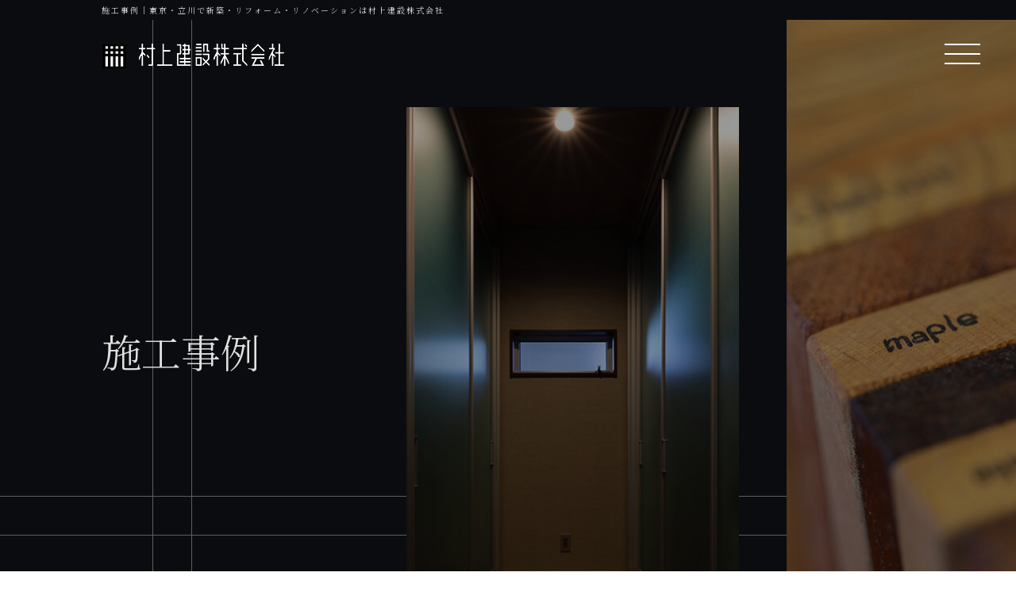

--- FILE ---
content_type: text/html; charset=utf-8
request_url: https://m-space.co.jp/work?search_customizable_object_id=4&search_component_id=40&search_component_value=%E9%9B%86%E5%90%88%E4%BD%8F%E5%AE%85
body_size: 22589
content:
<!DOCTYPE html>
<html>
<head>
  <meta charset="utf-8">
  <meta name="viewport" content="width=device-width,initial-scale=1">

        <title>施工事例｜東京・立川で新築・リフォーム・リノベーションは村上建設株式会社</title>
<meta name="description" content="村上建設株式会社の施工事例のご紹介ページです。さまざまな施工事例をカテゴリ別にまとめています。">
<meta name="keywords" content="東京,立川,新築,リフォーム,リノベーション,施工事例">
<link rel="shortcut icon" type="image/x-icon" href="/file_contents/261/get">
<link rel="canonical" href="https://www.m-space.co.jp/work?search_customizable_object_id=4&search_component_id=40&search_component_value=%E9%9B%86%E5%90%88%E4%BD%8F%E5%AE%85">
<meta name='last_page' content="1" />
<meta name="viewport" content="width=device-width">
<meta name="format-detection" content="telephone=no">
<meta charset= "utf-8">                 <meta http-equiv= "X-UA-Compatible" content= "IE=edge">                 <link rel= "preconnect" href= "https://fonts.googleapis.com/">                 <link rel= "preconnect" href= "https://fonts.gstatic.com/" crossorigin= "">                 

    <link rel="stylesheet" media="all" href="/assets/singular/view-d6b54e7723c987341abd70d8c3a369e39c16542f3179aa5696f33304cc04209d.css" />
              <link rel="stylesheet" href="https://use.fontawesome.com/releases/v5.14.0/css/all.css" media="screen" charset="utf-8" >
<link rel="stylesheet" href="https://fonts.googleapis.com/css2?family=Noto+Serif+JP:wght@300&family=Open+Sans&display=swap" media="screen" charset="utf-8" >
<link rel="stylesheet" href="https://cdnjs.cloudflare.com/ajax/libs/slick-carousel/1.8.1/slick-theme.min.css" media="screen" charset="utf-8" >
<link rel="stylesheet" href="https://cdnjs.cloudflare.com/ajax/libs/slick-carousel/1.8.1/slick.min.css" media="screen" charset="utf-8" >
<link rel="stylesheet" href="/css/5-c2b5fcd4602c84d59a64bb93e9adefe1.css" media="screen" charset="utf-8" >
<link rel="stylesheet" href="/css/6-3a3c033713b5980047944bb33c6bb2c5.css" media="screen" charset="utf-8" >
<link rel="stylesheet" href="/css/7-760580afdad8c3ba1069c6a33b80a038.css" media="screen" charset="utf-8" >

  <script src="https://ajax.googleapis.com/ajax/libs/jquery/1.9.1/jquery.min.js" charset="utf-8"></script><script src="https://cdnjs.cloudflare.com/ajax/libs/object-fit-images/3.2.3/ofi.js" charset="utf-8"></script><script src="https://cdnjs.cloudflare.com/ajax/libs/css-vars-ponyfill/2.4.3/css-vars-ponyfill.min.js" charset="utf-8"></script><script src="https://cdnjs.cloudflare.com/ajax/libs/jquery.matchHeight/0.7.2/jquery.matchHeight.js" charset="utf-8"></script><script src="https://cdnjs.cloudflare.com/ajax/libs/slick-carousel/1.8.1/slick.min.js" charset="utf-8"></script><script src='/js/6-b7b97203bf2d2dd7b201c8aa02a81074.js' charset='utf-8'></script>
  <!-- Google tag (gtag.js) -->
<script async src="https://www.googletagmanager.com/gtag/js?id=G-CS8L11QHY7"></script>
<script>
    window.dataLayer = window.dataLayer || [];
    function gtag(){dataLayer.push(arguments);}
    gtag('js', new Date());
    
    gtag('config', 'G-CS8L11QHY7');
</script>


  <meta name="csrf-param" content="authenticity_token" />
<meta name="csrf-token" content="P420czatCQsDq03bn8CdYU_UCht0Fv7dytCFykzQhQ0n4990dynq_g3pM-KZtwl7Gi1qHgbSC3Yyee3qG9Ge_A" />
</head>

  <body>
    <div id="wrapper" class="index-wrap">
        <div id="header">
            <div class="header-site-title">
                <h1>施工事例｜東京・立川で新築・リフォーム・リノベーションは村上建設株式会社</h1>
            </div>
            <div class="header-container">
                <div class="common-header-logo top-header-logo"><a href="/" target="_self"><img src="/import/tenant_1/160.16.73.73/murakami-code/images/02info/symbol-0517.jpg" alt="シンボル画像"><img src="/import/tenant_1/160.16.73.73/murakami-code/images/TOP/logo.png" alt="村上建設ロゴ"></a></div>
                <!-- ハンバーガーメニュー用コード -->
                <div class="drawer-icon">
                    <div class="drawer-icon_bars">
                        <div class="drawer-icon_bar1"></div>
                        <div class="drawer-icon_bar2"></div>
                        <div class="drawer-icon_bar3"></div>
                    </div>
                </div>
                <div class="drawer-background"></div>
                <div class="drawer-content">
                    <div class="inner">
                        <div class="drawer-content_items up-d-flex up-jc-se up-fxw-wrap">
                            <div class="barger-logo up-d-flex up-ai-c">
                                <div class="barger-symbol-logo"><a href="/" target="_self"><img src="/import/tenant_1/160.16.73.73/murakami-code/images/TOP/symbol-05171.png" alt="シンボル画像"></a></div>
                                <div><a href="/" target="_self"><img src="/import/tenant_1/160.16.73.73/murakami-code/images/TOP/logo.png" alt="ロゴ画像"></a></div>
                            </div>
                            <div class="barger-tel tel tellbox1">
                                <span class="barger-tel-icon"><img src="/import/tenant_1/160.16.73.73/murakami-code/images/TOP/calll-icon.png" alt="電話アイコン"></span><span class="barger-tel-number navitell">0120<span class="navitelldot">・</span>40<span class="navitelldot">・</span>2271</span>
                            </div>
                            <ul class="up-d-flex up-jc-se up-fxw-wrap naviaicon">
                                <li class="drawer-content_item"><a href="/building" target="_self">COMMITMENT<br>
                                        <span>村上建設の家づくり</span></a></li>
                                <li class="drawer-content_item"><a href="/info" target="_self">COMPANY<br>
                                        <span>企業情報</span></a></li>
                                <div class="drawer-content_item">
                                    <li class="ac-burger-parent burger-service servicebox1">SERVICE<br>
                                        <span>サービス</span><br>
                                    </li>
                                    <ul class="ac-burger-child up-mt-20 naviaicon">
                                        <li class="burger-ac-li"><a href="/wb" target="_self">WB HOUSE （呼吸する家）</a></li>
                                        <li class="burger-ac-li"><a href="/new_house" target="_self">新築住宅</a></li>
                                        <li class="burger-ac-li"><a href="/remodeling" target="_self">リフォーム・リノベーション</a></li>
                                        <li class="burger-ac-li"><a href="/office" target="_self">店舗・オフィス・ワークスペース</a></li>
                                    </ul>
                                </div>
                                <li class="drawer-content_item"><a href="/voice" target="_self">VOICE<br>
                                        <span>お客様の声</span></a></li>
                                <li class="drawer-content_item"><a href="/work" target="_self">WORKS<br>
                                        <span>施工事例</span></a></li>
                                <li class="drawer-content_item"><a href="/recruit" target="_self">RECRUIT<br>
                                        <span>採用情報</span></a></li>
                                <li class="drawer-content_item"><a href="/model_house" target="_self">MODEL CREATION<br>
                                        <span>モデル建築情報</span></a></li>
                                <li class="drawer-content_item"><a href="/faq" target="_self">FAQ<br>
                                        <span>よくある質問</span></a></li>
                                <li class="drawer-content_item"><a href="/blog" target="_self">NEWS<br>
                                        <span>お知らせ</span></a></li>
                                <div class="drawer-content_item">
                                    <li class="ac-burger-parent burger-service contactbox1">CONTACT<br>
                                        <span>お問い合わせ</span><br>
                                    </li>
                                    <ul class="ac-burger-child up-mt-20 naviaicon">
                                        <li class="burger-ac-li"><a href="/contact" target="_self">一般的なご相談</a></li>
                                        <li class="burger-ac-li"><a href="/contact_lodging" target="_self">"呼吸する家" 体験宿泊</a></li>
                                    </ul>
                                </div>
                                <!--   <li class="drawer-content_item"><a href="/contact" target="_self">CONTACT<br><span>お問い合わせ</span></a></li> -->
                            </ul>
                        </div>
                        <div class="barger-SNS">
                            <div class="up-d-flex up-jc-fe up-jc-c@sp">
                                <div class=""><a href="https://www.facebook.com/mspace.ecapsm?pnref=lhc" target="_blank"><img src="/upload/tenant_1/cb0a97b7df030a7d2d0339d4dbb847da.png" alt="facebookアイコン"></a></div>
                                <div class="up-ml-35"><a href="https://www.instagram.com/ecapsm/" target="_blank"><img src="/import/tenant_1/160.16.73.73/murakami-code/images/TOP/barger8.png" alt="instアイコン"></a></div>
                                <div class="up-ml-35"><a href="https://twitter.com/ecapsm" target="_blank"><img src="/upload/tenant_1/296d528eacf2ccd0177dbd714b10cc17.png" alt="twitterアイコン"></a></div>
                            </div>
                        </div>
                    </div>
                </div>
                <!-- ハンバーガーメニュー用コード -->
            </div>
        </div>
        <div class="main-wrap">
            <div class="bg-line">
                <div class="bg-Underlayerline-y"></div>
                <div class="bg-Underlayerline-x"></div>
            </div>
            <div class="in-page-title">
                <div class="in-pagetitle-left">
                    <div class="page-title-h2 fead-up">
                        <h2>施工事例</h2>
                    </div>
                </div>
                <div class="in-page-title-right">
                    <div class="page-title-img1 img-overlay fead-up"><img src="/import/tenant_1/160.16.73.73/murakami-code/images/12work/murakami-kensetsu_0046.jpg" alt="メイン画像"></div>
                    <div class="page-title-img2 img-overlay fead-up"><img src="/import/tenant_1/160.16.73.73/murakami-code/images/02info/murakami-kensetsu_0026.jpg" alt="メイン画像"></div>
                </div>
            </div>
            <!-- 施工事例-section --><!-- <div class="bg-line">
                    <div class="bg-line-y bg-line-y3"></div>
                </div> -->
            <div class="case-study-container">
                <section class="com-works section-pt-medium">
                    <div class="com-work-bg">
                        <div class="inner border-zindex">
                            <div class="com-wo-category-container">
                                <dl class="ac fead-up">
                                    <div class="ac-box">
                                        <dt class="ac-parent">カテゴリーから選ぶ</dt>
                                        <dd class="ac-child">
                                            <a href="/work" class="#">すべて表示</a>
                                            <a href="/work?search_customizable_object_id=4&amp;search_component_id=40&amp;search_component_value=%E6%96%B0%E7%AF%89%E4%BD%8F%E5%AE%85">新築住宅</a><a href="/work?search_customizable_object_id=4&amp;search_component_id=40&amp;search_component_value=%E3%83%AA%E3%83%95%E3%82%A9%E3%83%BC%E3%83%A0%E3%83%BB%E3%83%AA%E3%83%8E%E3%83%99%E3%83%BC%E3%82%B7%E3%83%A7%E3%83%B3">リフォーム・リノベーション</a><a href="/work?search_customizable_object_id=4&amp;search_component_id=40&amp;search_component_value=%E5%BA%97%E8%88%97%E3%83%BB%E3%82%AA%E3%83%95%E3%82%A3%E3%82%B9%E3%83%BB%E3%83%AF%E3%83%BC%E3%82%AF%E3%82%B9%E3%83%9A%E3%83%BC%E3%82%B9">店舗・オフィス・ワークスペース</a><a href="/work?search_customizable_object_id=4&amp;search_component_id=40&amp;search_component_value=WB+HOUSE">WB HOUSE</a><a href="/work?search_customizable_object_id=4&amp;search_component_id=40&amp;search_component_value=%E4%BC%9D%E7%B5%B1%E5%B7%A5%E6%B3%95">伝統工法</a><a href="/work?search_customizable_object_id=4&amp;search_component_id=40&amp;search_component_value=%E9%9B%86%E5%90%88%E4%BD%8F%E5%AE%85">集合住宅</a>
                                        </dd>
                                    </div>
                                </dl>
                            </div>
                        </div>
                    </div>
                    <div class="inner">
                        <ul class="up-col-3 up-gapx-30 up-gapy-50 up-gapx-20@tb up-gapy-40@tb up-col-1@sp up-gapx-0@sp up-gapy-30@sp">
                            <li class="altlist remove-child fead-up"><a href="/work_detail?actual_object_id=74">
                                    <div class="com-wo-pic pic up-ofi-70 img-scall"><img src="/upload/tenant_1/1492a9adf27321620835e8ea14d18b58.png"></div>
                                    <div class="com-wo-textbox">
                                        <div class="com-wo-title alt">C CUBE 立川一番町</div>
                                        <div class="com-wo-text js-contp"><span class="js-contc">木造２階建</span></div>
                                        <div class="com-wo-category">
                                            <p class="js-contp"><span class="js-contc">集合住宅</span><span class="slash">/</span></p>
                                            <p class="js-contp"><span class="js-contc">東京都立川市</span></p>
                                        </div>
                                    </div>
                                </a></li>
                            <li class="altlist remove-child fead-up"><a href="/work_detail?actual_object_id=73">
                                    <div class="com-wo-pic pic up-ofi-70 img-scall"><img src="/upload/tenant_1/b2579d9f408ecb1414bec8905887ec3a.jpg"></div>
                                    <div class="com-wo-textbox">
                                        <div class="com-wo-title alt">プルミエール</div>
                                        <div class="com-wo-text js-contp"><span class="js-contc">RC造５階建</span></div>
                                        <div class="com-wo-category">
                                            <p class="js-contp"><span class="js-contc">集合住宅</span><span class="slash">/</span></p>
                                            <p class="js-contp"><span class="js-contc">東京都立川市</span></p>
                                        </div>
                                    </div>
                                </a></li>
                        </ul>
                        <div>
                            <div class="pagenation section-pb-medium">
                                <ul>
                                    <li><a href="?search_customizable_object_id=4&amp;search_component_id=40&amp;search_component_value=%E9%9B%86%E5%90%88%E4%BD%8F%E5%AE%85&amp;page=1"><span>1</span></a></li>
                                </ul>
                            </div>
                        </div>
                    </div>
                </section>
            </div>
            <!-- 施工事例-sectionここまで -->
        </div>
        <!-- footer -->
        <div id="footer">
            <div class="footer-sp-container hide@pc show@tb">
                <ul>
                    <li class="tel sp-btn-tel" data-ab-test-conversion-button="">
                        <div class="sp-btn-img"><i class="fas fa-phone fa-lg"></i></div>
                        <p class="sp-btn-txt">0120・40・2271</p>
                    </li>
                    <li>
                        <div data-ab-test-block="dd9f7213a627606f1c00c57a1cdb2600">
                            <div data-ab-test-contents="dd9f7213a627606f1c00c57a1cdb2600">
                                <div class="ab-test-box"><a class="type-a" href="/contact" target="_self" data-ab-test-conversion-button="">
                                        <div class="sp-btn-img"><i class="fas fa-envelope fa-lg"></i></div>
                                        <p class="sp-btn-txt">お問い合わせ</p>
                                    </a></div>
                            </div>
                            <div data-ab-test-contents="cc7548ebd49001b18756834ed0be531f">
                                <div class="ab-test-box2"><a class="type-b" href="/contact" target="_self" data-ab-test-conversion-button="">
                                        <div class="sp-btn-img"><i class="fas fa-envelope fa-lg"></i></div>
                                        <p class="sp-btn-txt">お問い合わせ</p>
                                    </a></div>
                            </div>
                        </div>
                    </li>
                </ul>
            </div>
            <div class="inner">
                <div class="up-d-flex up-jc-sb footer-flex">
                    <div class="footer-left">
                        <div class="footer-logo">
                            <div><a href="/" target="_self"><img src="/import/tenant_1/160.16.73.73/murakami-code/images/TOP/symbol-0517.png" alt="シンボル画像"><img src="/import/tenant_1/160.16.73.73/murakami-code/images/TOP/logo.png" alt="ロゴ画像"></a></div>
                        </div>
                        <div class="footer-addres up-mt-20">
                            <p>〒190・0033<br>
                                東京都立川市一番町 4・43・2<br>
                                0120･40･2271   042･531･2072</p>
                        </div>
                        <div class="footer-SNS up-mt-20">
                            <div class="footer-sns-images up-d-flex">
                                <div class=""><a href="https://www.facebook.com/mspace.ecapsm?pnref=lhc" target="_blank"><img src="/upload/tenant_1/2e8241ee0c542026cd0860abb416651b.png" alt="facebookアイコン"></a></div>
                                <div class="up-ml-20"><a href="https://www.instagram.com/ecapsm/" target="_blank"><img src="/import/tenant_1/160.16.73.73/murakami-code/images/TOP/insta.png" alt="instアイコン"></a></div>
                                <div class="up-ml-20"><a href="https://twitter.com/ecapsm" target="_blank"><img src="/upload/tenant_1/x logo.png" alt="x logo"></a></div>
                            </div>
                        </div>
                    </div>
                    <div class="footer-right">
                        <div class="footer-sitemap up-d-flex up-jc-sb">
                            <ul class="footer-sitemap-ul">
                                <li><a href="/" target="_self">トップ</a></li>
                                <li>インフォメーション</li>
                                <div class="footer-line-bar">
                                    <li><a href="/info" target="_self">会社概要</a></li>
                                    <li><a href="/first" target="_self">初めての方へ</a></li>
                                    <li><a href="/blog" target="_self">お知らせ・ブログ</a></li>
                                </div>
                            </ul>
                            <ul class="footer-sitemap-ul">
                                <li>村上建設の家づくり</li>
                                <div class="footer-line-bar bar-height1">
                                    <li class="footer-indent"><a href="/material" target="_self">素材へのこだわり</a></li>
                                    <li class="footer-indent"><a href="/wb" target="_self">安心快適性へのこだわり<br>
                                            <span class="footer-line-height">(WB HOUSE)</span></a></li>
                                    <li class="footer-indent"><a href="/building" target="_self">住空間創りのこだわり<br>
                                            <span>(四つの約束)</span></a></li>
                                </div>
                            </ul>
                            <ul class="footer-sitemap-ul">
                                <li>サービス</li>
                                <div class="footer-line-bar bar-height2">
                                    <li class="footer-indent"><a href="/new_house" target="_self">新築住宅</a></li>
                                    <li class="footer-indent"><a href="/remodeling" target="_self">リフォーム・リノベーション</a></li>
                                    <li class="footer-indent"><a href="/office" target="_self">店舗・ワークスペース</a></li>
                                </div>
                            </ul>
                            <ul class="footer-sitemap-ul">
                                <li><a href="/work" target="_self">施工事例</a></li>
                                <li><a href="/model_house" target="_self">モデル建築情報</a></li>
                                <li><a href="/voice" target="_self">お客様の声</a></li>
                                <li><a href="/faq" target="_self">よくある質問</a></li>
                                <li><a href="/recruit" target="_self">採用情報</a></li>
                            </ul>
                        </div>
                    </div>
                </div>
                <div class="copy-right up-ta-c"><small class="up-fz-14">SINCE 1925 © Murakami Constructions Corporation and M-SPACE</small></div>
            </div>
        </div>
    </div>

  

    <script src="/assets/singular/view-3bc88a0e6410831f43682b6bb9bd1e6cc86e72d1dbd3b472fff230a7a797aa12.js"></script>
  
  </body>

</html>


--- FILE ---
content_type: text/css
request_url: https://m-space.co.jp/css/7-760580afdad8c3ba1069c6a33b80a038.css
body_size: 102625
content:
@charset "utf-8";

/* CSS Document */

@import url('https://fonts.googleapis.com/css2?family=Noto+Sans+JP:wght@400;500;700&display=swap');



/*===================================
基本設定
===================================*/

/* html */

/* html {
    font-family: 'Noto Sans JP', YuGothic, 'Yu Gothic', 'Hiragino Kaku Gothic ProN', 'ヒラギノ角ゴ ProN W3', sans-serif;
} */
html {
    font-family: 'Noto Serif JP',
        YuGothic,
        'Yu Gothic',
        'Hiragino Kaku Gothic ProN',
        'ヒラギノ角ゴ ProN W3',
        serif;
}

body {
    color: #e0e0e0;
}

dt,
dd {
    font-weight: normal;
}



/* inner */

@media (max-width: 1024px) {

    .inner500,
    .inner600,
    .inner700,
    .inner800,
    .inner900,
    .inner,
    .inner1100,
    .inner1200,
    .inner1300,
    .inner1400,
    .inner1500 {
        width: 94%;
    }
}



/* font */

.font-ns-400 {
    font-family: 'Noto Sans JP', sans-serif;
    font-weight: 400;
}

.font-ns-500 {
    font-family: 'Noto Sans JP', sans-serif;
    font-weight: 500;
}

.font-ns-700 {
    font-family: 'Noto Sans JP', sans-serif;
    font-weight: 700;
}



/* show hide */

.show\@pc {
    display: block;
}

.hide\@pc {
    display: none;
}

[data-element-id] .show\@tb {
    display: block;
    border: solid 4px green;
    position: relative;
}

[data-element-id] .show\@tb:after {
    display: block;
    content: "モバイル用";
    color: #fff;
    font-weight: 700;
    background: green;
    padding: 5px;
    text-align: center;
}

[data-element-id] .show\@sp {
    display: block;
    border: solid 4px green;
    position: relative;
}

[data-element-id] .show\@sp:after {
    display: block;
    content: "モバイル用";
    color: #fff;
    font-weight: 700;
    background: green;
    padding: 5px;
    text-align: center;
}

@media (max-width: 1024px) {
    .show\@tb {
        display: block;
    }

    .hide\@tb {
        display: none;
    }
}

@media (max-width: 599px) {
    .show\@sp {
        display: block;
    }

    .hide\@sp {
        display: none;
    }
}



/* fead */

.fead-mv.mv {
    -webkit-transition-delay: 0.3s;
    transition-delay: 0.3s;
}

.fead-up.mv {
    -webkit-transition-delay: 0.4s;
    transition-delay: 0.4s;
}

.fead-order>* {
    opacity: 0;
}

.fead-order>.mv {
    opacity: 1;
    -webkit-transition: 0.5s;
    transition: 0.5s;
    -webkit-transition-delay: 0.3s;
    transition-delay: 0.3s;
}

.fead-text>* {
    opacity: 0;
}

.fead-text .mv {
    opacity: 1;
    -webkit-transition: 1s;
    transition: 1s;
    -webkit-transition-delay: 0.3s;
    transition-delay: 0.3s;
}



/* 画像 */

.img {
    text-align: center;
}

.pic img {
    width: 100%;
}

/* 初期状態ではコメントアウト無し。縦長になるので編集 */
[class*="up-ofi"] {
    /* height: 100%; */
}

/* 初期状態ではコメントアウト無し。縦長になるので編集 */



/* color */

.color-black {
    color: #000;
}

.color-white {
    color: #fff;
}



/*背景カラー*/

.bgcolor-black {
    background-color: #000;
}

.bgcolor-white {
    background-color: #fff;
}



/* 共通コンテンツ間隔 */

[class*="section-m"],
[class*="section-p"] {
    --section-xlarge: 180px;
    --section-large: 160px;
    --section-medium: 150px;
    --section-small: 120px;
    --section-xsmall: 100px;
}

.section-my-xlarge {
    margin-top: var(--section-xlarge);
    margin-bottom: var(--section-xlarge);
}

.section-mt-xlarge {
    margin-top: var(--section-xlarge);
}

.section-mb-xlarge {
    margin-bottom: var(--section-xlarge);
}

.section-my-large {
    margin-top: var(--section-large);
    margin-bottom: var(--section-large);
}

.section-mt-large {
    margin-top: var(--section-large);
}

.section-mb-large {
    margin-bottom: var(--section-large);
}

.section-my-medium {
    margin-top: var(--section-medium);
    margin-bottom: var(--section-medium);
}

.section-mt-medium {
    margin-top: var(--section-medium);
}

.section-mb-medium {
    margin-bottom: var(--section-medium);
}

.section-my-small {
    margin-top: var(--section-small);
    margin-bottom: var(--section-small);
}

.section-mt-small {
    margin-top: var(--section-small);
}

.section-mb-small {
    margin-bottom: var(--section-small);
}

.section-my-xsmall {
    margin-top: var(--section-xsmall);
    margin-bottom: var(--section-xsmall);
}

.section-mt-xsmall {
    margin-top: var(--section-xsmall);
}

.section-mb-xsmall {
    margin-bottom: var(--section-xsmall);
}

@media (max-width: 1024px) {
    .section-my-xlarge {
        margin-top: calc(var(--section-xlarge) * 0.8);
        margin-bottom: calc(var(--section-xlarge) * 0.8);
    }

    .section-mt-xlarge {
        margin-top: calc(var(--section-xlarge) * 0.8);
    }

    .section-mb-xlarge {
        margin-bottom: calc(var(--section-xlarge) * 0.8);
    }

    .section-my-large {
        margin-top: calc(var(--section-large) * 0.8);
        margin-bottom: calc(var(--section-large) * 0.8);
    }

    .section-mt-large {
        margin-top: calc(var(--section-large) * 0.8);
    }

    .section-mb-large {
        margin-bottom: calc(var(--section-large) * 0.8);
    }

    .section-my-medium {
        margin-top: calc(var(--section-medium) * 0.8);
        margin-bottom: calc(var(--section-medium) * 0.8);
    }

    .section-mt-medium {
        margin-top: calc(var(--section-medium) * 0.8);
    }

    .section-mb-medium {
        margin-bottom: calc(var(--section-medium) * 0.8);
    }

    .section-my-small {
        margin-top: calc(var(--section-small) * 0.8);
        margin-bottom: calc(var(--section-small) * 0.8);
    }

    .section-mt-small {
        margin-top: calc(var(--section-small) * 0.8);
    }

    .section-mb-small {
        margin-bottom: calc(var(--section-small) * 0.8);
    }

    .section-my-xsmall {
        margin-top: calc(var(--section-xsmall) * 0.8);
        margin-bottom: calc(var(--section-xsmall) * 0.8);
    }

    .section-mt-xsmall {
        margin-top: calc(var(--section-xsmall) * 0.8);
    }

    .section-mb-xsmall {
        margin-bottom: calc(var(--section-xsmall) * 0.8);
    }
}

@media (max-width: 599px) {
    .section-my-xlarge {
        margin-top: calc(var(--section-xlarge) * 0.6);
        margin-bottom: calc(var(--section-xlarge) * 0.6);
    }

    .section-mt-xlarge {
        margin-top: calc(var(--section-xlarge) * 0.6);
    }

    .section-mb-xlarge {
        margin-bottom: calc(var(--section-xlarge) * 0.6);
    }

    .section-my-large {
        margin-top: calc(var(--section-large) * 0.6);
        margin-bottom: calc(var(--section-large) * 0.6);
    }

    .section-mt-large {
        margin-top: calc(var(--section-large) * 0.6);
    }

    .section-mb-large {
        margin-bottom: calc(var(--section-large) * 0.6);
    }

    .section-my-medium {
        margin-top: calc(var(--section-medium) * 0.6);
        margin-bottom: calc(var(--section-medium) * 0.6);
    }

    .section-mt-medium {
        margin-top: calc(var(--section-medium) * 0.6);
    }

    .section-mb-medium {
        margin-bottom: calc(var(--section-medium) * 0.6);
    }

    .section-my-small {
        margin-top: calc(var(--section-small) * 0.6);
        margin-bottom: calc(var(--section-small) * 0.6);
    }

    .section-mt-small {
        margin-top: calc(var(--section-small) * 0.6);
    }

    .section-mb-small {
        margin-bottom: calc(var(--section-small) * 0.6);
    }

    .section-my-xsmall {
        margin-top: calc(var(--section-xsmall) * 0.6);
        margin-bottom: calc(var(--section-xsmall) * 0.6);
    }

    .section-mt-xsmall {
        margin-top: calc(var(--section-xsmall) * 0.6);
    }

    .section-mb-xsmall {
        margin-bottom: calc(var(--section-xsmall) * 0.6);
    }
}

.section-py-xlarge {
    padding-top: var(--section-xlarge);
    padding-bottom: var(--section-xlarge);
}

.section-pt-xlarge {
    padding-top: var(--section-xlarge);
}

.section-pb-xlarge {
    padding-bottom: var(--section-xlarge);
}

.section-py-large {
    padding-top: var(--section-large);
    padding-bottom: var(--section-large);
}

.section-pt-large {
    padding-top: var(--section-large);
}

.section-pb-large {
    padding-bottom: var(--section-large);
}

.section-py-medium {
    padding-top: var(--section-medium);
    padding-bottom: var(--section-medium);
}

.section-pt-medium {
    padding-top: var(--section-medium);
}

.section-pb-medium {
    padding-bottom: var(--section-medium);
}

.section-py-small {
    padding-top: var(--section-small);
    padding-bottom: var(--section-small);
}

.section-pt-small {
    padding-top: var(--section-small);
}

.section-pb-small {
    padding-bottom: var(--section-small);
}

.section-py-xsmall {
    padding-top: var(--section-xsmall);
    padding-bottom: var(--section-xsmall);
}

.section-pt-xsmall {
    padding-top: var(--section-xsmall);
}

.section-pb-xsmall {
    padding-bottom: var(--section-xsmall);
}

@media (max-width: 1024px) {
    .section-py-xlarge {
        padding-top: calc(var(--section-xlarge) * 0.8);
        padding-bottom: calc(var(--section-xlarge) * 0.8);
    }

    .section-pt-xlarge {
        padding-top: calc(var(--section-xlarge) * 0.8);
    }

    .section-pb-xlarge {
        padding-bottom: calc(var(--section-xlarge) * 0.8);
    }

    .section-py-large {
        padding-top: calc(var(--section-large) * 0.8);
        padding-bottom: calc(var(--section-large) * 0.8);
    }

    .section-pt-large {
        padding-top: calc(var(--section-large) * 0.8);
    }

    .section-pb-large {
        padding-bottom: calc(var(--section-large) * 0.8);
    }

    .section-py-medium {
        padding-top: calc(var(--section-medium) * 0.8);
        padding-bottom: calc(var(--section-medium) * 0.8);
    }

    .section-pt-medium {
        padding-top: calc(var(--section-medium) * 0.8);
    }

    .section-pb-medium {
        padding-bottom: calc(var(--section-medium) * 0.8);
    }

    .section-py-small {
        padding-top: calc(var(--section-small) * 0.8);
        padding-bottom: calc(var(--section-small) * 0.8);
    }

    .section-pt-small {
        padding-top: calc(var(--section-small) * 0.8);
    }

    .section-pb-small {
        padding-bottom: calc(var(--section-small) * 0.8);
    }

    .section-py-xsmall {
        padding-top: calc(var(--section-xsmall) * 0.8);
        padding-bottom: calc(var(--section-xsmall) * 0.8);
    }

    .section-pt-xsmall {
        padding-top: calc(var(--section-xsmall) * 0.8);
    }

    .section-pb-xsmall {
        padding-bottom: calc(var(--section-xsmall) * 0.8);
    }
}

@media (max-width: 599px) {
    .section-py-xlarge {
        padding-top: calc(var(--section-xlarge) * 0.6);
        padding-bottom: calc(var(--section-xlarge) * 0.6);
    }

    .section-pt-xlarge {
        padding-top: calc(var(--section-xlarge) * 0.6);
    }

    .section-pb-xlarge {
        padding-bottom: calc(var(--section-xlarge) * 0.6);
    }

    .section-py-large {
        padding-top: calc(var(--section-large) * 0.6);
        padding-bottom: calc(var(--section-large) * 0.6);
    }

    .section-pt-large {
        padding-top: calc(var(--section-large) * 0.6);
    }

    .section-pb-large {
        padding-bottom: calc(var(--section-large) * 0.6);
    }

    .section-py-medium {
        padding-top: calc(var(--section-medium) * 0.6);
        padding-bottom: calc(var(--section-medium) * 0.6);
    }

    .section-pt-medium {
        padding-top: calc(var(--section-medium) * 0.6);
    }

    .section-pb-medium {
        padding-bottom: calc(var(--section-medium) * 0.6);
    }

    .section-py-small {
        padding-top: calc(var(--section-small) * 0.6);
        padding-bottom: calc(var(--section-small) * 0.6);
    }

    .section-pt-small {
        padding-top: calc(var(--section-small) * 0.6);
    }

    .section-pb-small {
        padding-bottom: calc(var(--section-small) * 0.6);
    }

    .section-py-xsmall {
        padding-top: calc(var(--section-xsmall) * 0.6);
        padding-bottom: calc(var(--section-xsmall) * 0.6);
    }

    .section-pt-xsmall {
        padding-top: calc(var(--section-xsmall) * 0.6);
    }

    .section-pb-xsmall {
        padding-bottom: calc(var(--section-xsmall) * 0.6);
    }
}



/*===================================
共通タイトル
===================================*/

[class*="ttl-type-"] {
    --ttl-mb-xlarge: 80px;
    --ttl-mb-large: 70px;
    --ttl-mb-medium: 60px;
    --ttl-mb-small: 40px;
    --ttl-mb-xsmall: 30px;
}

/* ttl-type-01 */

.ttl-type-01 {
    margin-bottom: var(--ttl-mb-medium);
    text-align: center;
}

.ttl-type-01>span {
    display: block;
}

.ttl-type-01 .en {
    font-size: 100px;
}

.ttl-type-01 .ja {
    font-size: 16px;
}

@media (max-width: 1024px) {}

@media (max-width: 599px) {}

.ttl-mb-xlarge {
    margin-bottom: var(--ttl-mb-xlarge);
}

.ttl-mb-large {
    margin-bottom: var(--ttl-mb-large);
}

.ttl-mb-medium {
    margin-bottom: var(--ttl-mb-medium);
}

.ttl-mb-small {
    margin-bottom: var(--ttl-mb-small);
}

.ttl-mb-xsmall {
    margin-bottom: var(--ttl-mb-xsmall);
}

.ttl-mb-none {
    margin-bottom: 0;
}

@media (max-width: 1024px) {
    .ttl-mb-xlarge {
        margin-bottom: calc(var(--ttl-mb-xlarge) * 0.8);
    }

    .ttl-mb-large {
        margin-bottom: calc(var(--ttl-mb-large) * 0.8);
    }

    .ttl-mb-medium {
        margin-bottom: calc(var(--ttl-mb-medium) * 0.8);
    }

    .ttl-mb-small {
        margin-bottom: calc(var(--ttl-mb-small) * 0.8);
    }

    .ttl-mb-xsmall {
        margin-bottom: calc(var(--ttl-mb-xsmall) * 0.8);
    }

    .ttl-mb-none {
        margin-bottom: 0;
    }
}

@media (max-width: 599px) {
    .ttl-mb-xlarge {
        margin-bottom: calc(var(--ttl-mb-xlarge) * 0.6);
    }

    .ttl-mb-large {
        margin-bottom: calc(var(--ttl-mb-large) * 0.6);
    }

    .ttl-mb-medium {
        margin-bottom: calc(var(--ttl-mb-medium) * 0.6);
    }

    .ttl-mb-small {
        margin-bottom: calc(var(--ttl-mb-small) * 0.6);
    }

    .ttl-mb-xsmall {
        margin-bottom: calc(var(--ttl-mb-xsmall) * 0.6);
    }

    .ttl-mb-none {
        margin-bottom: 0;
    }
}

.ttl-left {
    text-align: left;
}

.ttl-center {
    text-align: center;
}

.ttl-right {
    text-align: right;
}



/*===================================
共通ボタン
===================================*/

[class*="btn-type-"] {
    --btn-mt-xlarge: 70px;
    --btn-mt-large: 60px;
    --btn-mt-medium: 50px;
    --btn-mt-small: 40px;
    --btn-mt-xsmall: 20px;
}

/* btn-type-01 */

.btn-type-01 {
    margin-top: var(--btn-mt-xsmall);
    display: -webkit-box;
    display: -ms-flexbox;
    display: flex;
    -webkit-box-pack: center;
    -ms-flex-pack: center;
    justify-content: center;
}






/* 共通ボタン上書き */

.btn-mt-xlarge {
    margin-top: var(--btn-mt-xlarge);
}

.btn-mt-large {
    margin-top: var(--btn-mt-large);
}

.btn-mt-medium {
    margin-top: var(--btn-mt-medium);
}

.btn-mt-small {
    margin-top: var(--btn-mt-small);
}

.btn-mt-xsmall {
    margin-top: var(--btn-mt-xsmall);
}

.btn-mt-none {
    margin-top: 0;
}

@media (max-width: 1024px) {
    .btn-mt-xlarge {
        margin-top: calc(var(--btn-mt-xlarge) * 0.8);
    }

    .btn-mt-large {
        margin-top: calc(var(--btn-mt-large) * 0.8);
    }

    .btn-mt-medium {
        margin-top: calc(var(--btn-mt-medium) * 0.8);
    }

    .btn-mt-small {
        margin-top: calc(var(--btn-mt-small) * 0.8);
    }

    .btn-mt-xsmall {
        margin-top: calc(var(--btn-mt-xsmall) * 0.8);
    }

    .btn-mt-none {
        margin-top: 0;
    }
}

@media (max-width: 599px) {
    .btn-mt-xlarge {
        margin-top: calc(var(--btn-mt-xlarge) * 0.6);
    }

    .btn-mt-large {
        margin-top: calc(var(--btn-mt-large) * 0.6);
    }

    .btn-mt-medium {
        margin-top: calc(var(--btn-mt-medium) * 0.6);
    }

    .btn-mt-small {
        margin-top: calc(var(--btn-mt-small) * 0.6);
    }

    .btn-mt-xsmall {
        margin-top: calc(var(--btn-mt-xsmall) * 0.6);
    }

    .btn-mt-none {
        margin-top: 0;
    }
}

.btn-w-full>* {
    width: 100%;
}

.btn-w-xlarge>* {
    width: 350px;
}

.btn-w-xlarge>* {
    width: 300px;
}

.btn-w-medium>* {
    width: 250px;
}

.btn-w-small>* {
    width: 200px;
}

.btn-w-xsmall>* {
    width: 150px;
}

.btn-left {
    -webkit-box-pack: start;
    -ms-flex-pack: start;
    justify-content: flex-start;
}

.btn-center {
    -webkit-box-pack: center;
    -ms-flex-pack: center;
    justify-content: center;
}

.btn-right {
    -webkit-box-pack: end;
    -ms-flex-pack: end;
    justify-content: flex-end;
}



/*===================================
共通ブロック
==================================*/

/* block-type-01 */

.block-type-01 {}



/*===================================
共通要素
===================================*/

/* header */
#wrapper {
    background-color: #0b0c10;
    overflow: hidden;
}

#header {
    position: relative;
}

.header-site-title {
     width: 90%; 
    /* margin: 0 auto; */
    margin-left: auto;
    padding-top: 5px;
    padding-bottom: 5px;
}

.top-header-title {
    width: calc(100% - 70px);
    /* margin: 0 auto; */
    margin-left: auto;
    padding-top: 5px;
    padding-bottom: 5px;
}

.header-site-title h1 {
    font-size: 10px;
    letter-spacing: 2px;
    font-weight: normal;
    padding-right: 35px;
}

.spacer {
    height: 0 !important;
}

.header-logo {
    position: absolute;
    z-index: 10;
    top: 31px;
    left: 148px;
}

.top-header .top-header-logo {
      position: absolute;
    z-index: 10;
    top: 55px;
    left: 150px;
}

.top-header .top-header-logo a img:first-child {
  display: none;
}



@media (max-width: 1024px) {}

@media (max-width: 599px) {
    .header-logo {
        left: 90px;
        top: 40px
    }
    .top-header .top-header-logo {
      left: 70px
    }
    
   .header-site-title {
    width: 100%;
    margin-left: 10px;
}
}

/* 下層ページ用header */
.common-header-logo {
    position: absolute;
    z-index: 10;
    top: 55px;
    left: 10%;
}

.common-header-logo img {
  margin-right: 15px;
}

@media (max-width: 599px) {
    .common-header-logo {
        left: 10px;
        top: 55px
    }
}

/* 下層ページメインヴィジュアル */
.page-title {
    position: relative;
}

.in-page-title {
    position: relative;
    display: flex;
}

.in-pagetitle-left {
    width: 30%;
}

.page-title-h2 {
    position: absolute;
    top: 50%;
    left: 10%;
    transform: translatey(-50%);
    z-index: 10;
    width: 90%;
}

.page-title-h2 h2 {
    font-size: 50px;
}

.in-page-title-right {
    width: 60%;
    display: flex;
    justify-content: space-between;
    margin-left: auto;
}

.page-title-img1 {
    margin-top: 110px;
    margin-right: 60px;
    height: 650px;
    width: 55%;
}

.page-title-img1 img {
    width: 100%;
    height: 100% !important;
    object-fit: cover;
}

.page-title-img2 {
    height: 700px;
    width: 38%;
}

.page-title-img2 img {
    width: 100%;
    height: 100% !important;
    object-fit: cover;
}

@media (max-width: 1024px) {
    .page-title-img1 {
        margin-right: 30px;
        height: 450px;
    }

    .page-title-img2 {
        height: 500px;
    }
}

@media (max-width: 599px) {
    .page-title-h2 h2 {
        font-size: 32px;
    }

    .page-title-img1 {
        margin-right: 20px;
        height: 250px;
    }

    .page-title-img2 {
        height: 300px;
    }
}


/* gnav */

#gnav {}



/* dropdown */

#gnav .dropdown {
    position: relative;
}

[data-element-id] #gnav .dropdown>ul {
    width: 100%;
    opacity: 1;
    visibility: visible;
    position: static;
}

#gnav .dropdown>ul {
    width: 250px;
    background: #333;
    padding: 10px;
    opacity: 0;
    visibility: hidden;
    position: absolute;
    top: 100%;
    left: 0;
    -webkit-transition: 0.2s;
    transition: 0.2s;
}

#gnav .dropdown:hover>ul {
    opacity: 1;
    visibility: visible;
}

#gnav .dropdown>ul li {
    margin: 0;
}

#gnav .dropdown>ul li+li {
    margin-top: 10px;
}

#gnav .dropdown>ul li a {
    color: #fff;
}

@media (max-width: 1024px) {
    #gnav .dropdown>ul {
        width: 100%;
        background: none;
        padding: 0;
        margin-top: 10px;
        position: static;
        opacity: 1;
        visibility: visible;
    }

    #gnav .dropdown>ul li a {
        color: #333;
        padding-left: 1.5em;
        position: relative;
    }

    #gnav .dropdown>ul li a:before {
        content: "∟";
        line-height: 1.5;
        position: absolute;
        top: 0;
        left: 0;
    }
}

/* ハンバーガーメニュー */
.drawer-icon {
    position: fixed;
    top: 55px;
    right: 45px;
    z-index: 300;
    /* display: none; */
    transition: transform 0.5s ease 0s;
    cursor: pointer;
}

@media (max-width: 767px) {
    .drawer-icon {
        display: block;
    }
}

@media (max-width: 599px) {
      .drawer-icon {
            right: 15px;
                top: 55px;
      }
}



.drawer-icon.is-active {
    transform: translateX(0px);
}

.drawer-icon.is-active .drawer-icon_bar1 {
    transform: rotate(-45deg);
    top: 8px;
}

.drawer-icon.is-active .drawer-icon_bar2 {
    display: none;
}

.drawer-icon.is-active .drawer-icon_bar3 {
    transform: rotate(45deg);
    top: 8px;
}

.drawer-icon_bars {
    width: 45px;
    height: 26px;
    display: block;
    position: relative;
}

.drawer-icon_bar1,
.drawer-icon_bar2,
.drawer-icon_bar3 {
    position: absolute;
    width: 45px;
    height: 2px;
    background: #fff;
    top: 0;
    left: 0;
}

.drawer-icon_bar1 {
    top: 0;
}

.drawer-icon_bar2 {
    top: 12px;
}

.drawer-icon_bar3 {
    top: 24px;
}

[data-element-id] .drawer-content {
    margin-top: 100px;
    margin-bottom: 50px;
    position: static;
    transform: none;

}

.drawer-content {
    width: 100%;
    height: 100%;
    position: fixed;
    right: 0;
    top: 0;
    background: #0b0c10;
    box-shadow: 0 0 3px rgba(0, 0, 0, 0.16);
    z-index: 299;
    transform: translateX(105%);
    transition: transform 0.5s ease 0s;
        overflow: scroll;
        padding-bottom: 80px;
        padding-top: 100px;
}

.drawer-content.is-active {
    transform: translateX(0);
}

.drawer-content_item {
    margin-top: 50px;
    width: 48%;
}

.drawer-content_item a {
    display: block;
    color: #e0e0e0;
    font-size: 40px;
    text-decoration: none;
    padding: 18px 0;
    /* position: relative; */
    line-height: 0.6;
}

.drawer-content_item span {
    font-size: 16px;
}


.barger-left {
    margin-top: 25px;
    margin-right: 20px;
}

.barger-logo {
    min-height: 80px;
    width: 48%;
}

.barger-symbol-logo {
    margin-right: 18px;
}

.barger-right {
    margin-top: 25px;
}

.barger-tel {
    /* min-height: 80px; */
        width: 48%;
}

.barger-tel a {
    display: -webkit-box;
    display: -webkit-flex;
    display: -ms-flexbox;
    display: flex;
    -webkit-box-align: center;
    -webkit-align-items: center;
    -ms-flex-align: center;
    align-items: center;
}

.barger-tel-icon {
    margin-right: 20px;
}

.barger-tel-number {
    font-size: 36px;
}

.drawer-background {
    position: fixed;
    top: 0;
    left: 0;
    width: 100%;
    height: 100%;
    background: rgba(0, 0, 0, 0.8);
    z-index: 298;
    display: none;
}

.drawer-background.is-active {
    display: block;
}

.barger-SNS {
  margin-top: 30px;
}

.burger-service {
      line-height: 0.8;
    font-size: 40px;
    margin-top: 25px;
    display: inline-block;
}

.burger-ac-li a {
  font-size: 24px;
}

.ac-burger-parent {
      position: relative;
}

.ac-burger-parent:after {
position: absolute;
    top: 20%;
    right: -30px;
    display: block;
    width: 7px;
    height: 7px;
    margin: auto;
    content: '';
    transform: rotate(135deg);
    border-top: 2px solid #e0e0e0;
    border-right: 2px solid #e0e0e0;
}

.ac-burger-parent.open:after {
    transform: rotate(-45deg);
}

@media (max-width: 1024px) {
    .barger-tel-number {
        font-size: 24px;
    }

    .drawer-content_item a {
        font-size: 30px;
    }
}

@media (max-width: 599px) {
  .drawer-content_item {
    margin-top: 15px;
  }
    .drawer-content_item a {
        font-size: 24px;
        line-height: 1;
        padding: 10px 0;
    }

    .barger-left {
        margin-top: 55px;
    }

    .barger-right {
        margin-top: 55px;
    }
    .barger-logo {
      width: 100%;
      justify-content: center;
    }
    .barger-tel {
       width: 100%;
       display: none;
    }
    .barger-tel a {
       justify-content: center;
    }
    .drawer-content_item {
      width: 100%;
      text-align: center;
    }
    .burger-service {
      margin-top: 0;
      font-size: 24px;
    }
    .burger-ac-li a {
  font-size: 18px;
}
}

/* barger */

@media (max-width: 1024px) {
    .toggle {
        width: 42px;
        height: 42px;
        background: #170302;
        cursor: pointer;
        opacity: 0.8;
        position: fixed;
        top: 0px;
        right: 0px;
        z-index: 251;
    }

    .toggle .bar {
        width: 28px;
        height: 2px;
        background: #fff;
        display: block;
        position: absolute;
        top: 50%;
        left: 7px;
        padding: 0;
        margin-top: -1px;
        text-indent: 9999px;
        transition: ease 0.4s;
        -webkit-transition: ease 0.4s;
    }

    .toggle .bar:before,
    .toggle .bar:after {
        display: block;
        content: '';
        width: 28px;
        height: 2px;
        background: #fff;
        position: absolute;
        left: 0;
    }

    .toggle .bar:before {
        top: -10px;
    }

    .toggle .bar:after {
        top: 10px;
    }

    .toggle.active .bar {
        transform: rotate(-45deg);
        -webkit-transform: rotate(-45deg);
        -ms-transform: rotate(-45deg);
    }

    .toggle.active .bar:after,
    .toggle.active .bar:before {
        top: 0;
        left: 0;
        transform: rotate(90deg);
        -webkit-transform: rotate(90deg);
        -ms-transform: rotate(90deg);
    }

    .barger-body {
        width: 80%;
        max-width: 350px;
        height: 100vh;
        background: #fef1d2;
        position: fixed;
        top: 0;
        right: 0;
        -webkit-transform: translate3d(100%, 0, 0);
        transform: translate3d(100%, 0, 0);
        -webkit-transition: 0.4s;
        transition: 0.4s;
        overflow-y: auto;
        -webkit-overflow-scrolling: touch;
        z-index: 250;
    }

    .barger-body.active {
        -webkit-transform: translate3d(0, 0, 0);
        transform: translate3d(0, 0, 0);
    }

    .barger-inner {
        padding: 60px 15px 100px;
    }

    .overlay {
        width: 100%;
        height: 100vh;
        background: #000;
        position: fixed;
        top: 0;
        left: 0;
        z-index: 249;
        opacity: 0;
        visibility: hidden;
        transform: translate3d(0, 0, 0) !important;
        -webkit-transform: translate3d(0, 0, 0) !important;
    }

    .overlay.active {
        opacity: 0.3;
        visibility: visible;
    }
}


/* footer */

#footer {}



/* A-BiSUスライダー用 */

.uk-slideshow {
    height: auto !important;
    position: relative;
}

.uk-slideshow:before {
    display: block;
    content: "";
    /* padding-top: 60%; */
    padding-top: 100vh;
}

[data-element-id] .uk-slideshow>li {
    opacity: 1;
}

.uk-slideshow>li {
    height: 100% !important;
    position: absolute;
    top: 0;
    left: 0;
}

.uk-slideshow>li>div {
    height: 100% !important;
}

.uk-slideshow>li>div>img {
    width: 100%;
    height: 100%;
    font-family: 'object-fit: cover; object-position: 50% 50%;';
    -o-object-fit: cover;
    object-fit: cover;
    -o-object-position: 50% 50%;
    object-position: 50% 50%;
    filter: brightness(0.53);
}

.uk-slideshow+* {
    margin-top: 10px !important;
}

.uk-slider {
    height: 100px;
    margin-left: -10px;
}

.uk-slider li {
    height: 100%;
    padding-left: 10px;
}

.uk-slider li>div {
    height: 100% !important;
}

.uk-slider li>div img {
    width: 100%;
    height: 100%;
    font-family: 'object-fit: cover; object-position: 50% 50%;';
    -o-object-fit: cover;
    object-fit: cover;
    -o-object-position: 50% 50%;
    object-position: 50% 50%;
}

@media (max-width: 1024px) {
    .uk-slider {
        height: 90px;
    }
}

@media (max-width: 599px) {
    .uk-slider {
        height: 80px;
    }

    .uk-slider li {
        width: 33.333%;
    }
}



/*===================================
トップページ
===================================*/

/* section共通 */
.border-zindex {
    position: relative;
    z-index: 5;

}

.border-zindex-black {
    position: relative;
    z-index: 5;
    background: #0b0c10;
}

/* mainimg */

.mainimg {
    position: relative;
    width: calc(100% - 70px);
    height: 100vh;
}

.uk-slidenav-position {
    height: 100%;
    /* position: absolute;
    top: 0%;
    left: 0%; */
}

[data-element-id] .mv-main-img {
    opacity: 1;
}

.mv-main-img {
    width: 100%;
    height: 100%;
    opacity: 0;
    transition: 1s;
}

.mv-main-img.active {
    opacity: 1;
}

[data-element-id] .mv-copy-title {
    opacity: 1;
}

.mv-copy-title {
    position: absolute;
    top: 50%;
    transform: translateY(-50%);
    left: 78px;
    z-index: 2;
    opacity: 0;
    transition: 1s;
}

.mv-copy-title.active {
    opacity: 1;
}

.mv-small-title {
    font-size: 1vw;
    color: #e0e0e0;
}

.mv-big-title {
    font-size: 4vw;
    /* letter-spacing: (50px / 93px); */
    color: #e0e0e0;
}

.mv-news-wrapper {
    position: absolute;
    bottom: 0;
    right: 0;
    background: #73674c;
    width: 650px;
    display: inline-block;
    padding: 30px 20px;
    z-index: 5;
}

.mv-news-day {
    font-size: 14px;
    color: #e0e0e0;
}

.mv-news-text {
    font-size: 14px;
    color: #e0e0e0;
    margin-left: 54px;
    margin-right: 41px;
}

.mv-news-arrow {
    line-height: 1;
}

.mv-countup-number {
    font-size: 20vw;
    font-style: italic;
    font-weight: bold;
    color: #73674c;
    position: absolute;
    top: 50%;
    transform: translateY(-50%);
    right: 30%;
    z-index: 0;
}


[data-element-id] .mv-countup-number {
  opacity: 1;
}
.mv-countup-number {
  opacity: 0;
  transition: 1s;
}
.mv-countup-number.active {
  opacity: 1;
}

.mv-countup-message {
    position: absolute;
    top: 55%;
    transform: translateY(-50%);
    right: 13%;
    z-index: 0;
}

.mv-countup-message p {
    font-size: 30px;
    font-size: 2.5vw;
    color: #73674c;
    line-height: 1.1;
}

[data-element-id] .mv-countup-message {
  opacity: 1;
}

.mv-countup-message {
  opacity: 0;
  transition: 1s;
}

.mv-countup-message.active {
  opacity: 1;
}



@media only screen and (max-width: 1024px) {
    .mv-big-title {
        font-size: 32px;
    }

    .mv-news-wrapper {
        width: 70%;
    }

    .mv-news-text {
        margin-left: 20px;
        margin-right: 10px;
    }
    .mv-countup-number {
        top: 55%;
        right: 23%;
               font-size: 120px
    }
    
    
    .mv-countup-message {
        top: 54%;
        right: 3%;
    }
    .mv-countup-message p {
        font-size: 22px;
    }
}

@media (max-width: 599px) {
    .mainimg {
        width: calc(100% - 50px);
    }
    
    .mv-big-title {
        font-size: 28px;
    }

    .mv-copy-title {
        left: 20px;
    }

    .mv-news-wrapper {
        width: 100%;
        padding: 25px 15px 25px 15px;
    }
    
    .mv-countup-number {
        top: 25%;
        right: 45%;
        font-size: 80px;
        top: 52%;
        right: 45%;
        font-size: 140px;
    }
    
    .mv-countup-message {
        top: 25%;
        top: 55%;
        right: 5%;
    }
    
    .mv-countup-message p {
        font-size: 20px;
    }
    
    .mv-news-day {
      width: 100%;
    }
    .mv-news-text {
      margin-left: 0;
    }
}

@media (min-width: 599px) {
    .br-sp {
        display: none;
    }
}


/* MV左のロゴとSNS */
.mv-left-wrapper {
    width: 70px;
}

.mv-left-logo {}

.mv-left-text {
    writing-mode: vertical-rl;
    font-size: 14px;
    margin: 100px auto 100px;
    color: #e0e0e0;
    transform: rotate(180deg);
}

@media only screen and (max-width: 1024px) {
    .mv-left-text {
        margin: 50px auto 50px;
    }
}

@media only screen and (max-width: 599px) {
    .mv-left-wrapper {
        width: 50px;
    }
}

/* MV-SCROLLボタン */
.mv-scroll-wrapper {
    position: absolute;
    top: 50%;
    right: 23px;
    transform: translateY(-50%);
}


/* ABOUT-section */
.top-about {
    position: relative;
}

.top-about:before {
    display: block;
    content: "";
    width: 100%;
    height: 69%;
    background: #13171a;
    position: absolute;
    left: 0;
    bottom: 15px;
    z-index: 1;
}

.h3-title {
    font-size: 100px;
    color: #e0e0e0;
    line-height: 0.93;
    letter-spacing: 0.075em;
    position: relative;
    font-family: 'Open Sans',
        'Noto Serif JP',
        YuGothic,
        'Yu Gothic',
        'Hiragino Kaku Gothic ProN',
        'ヒラギノ角ゴ ProN W3',
        serif;
}

.h3-title:before {
    content: "";
    position: absolute;
    border: 1px solid #73674c;
    width: 279px;
    height: 1px;
    top: -29px;
}

.h3-title-center:before {
    left: 50%;
    transform: translateX(-50%);
}

.h3-title span {
    font-size: 16px;
    color: #e0e0e0;
    margin-top: 25px;
    letter-spacing: 0.02em;
}

.top-about-left {
    width: 60%;
    /* margin-right: 27px; */
}

.flex-left-img {}

.top-about-right {
    width: 37%;
}

.top-about-text {
    line-height: 2;
    letter-spacing: 0.04em;
    margin-bottom: 21px;
}

.more-btn {
    width: 240px;
    max-width: 100%;
    text-align: center;
    display: -webkit-box;
    display: -ms-flexbox;
    display: flex;
    -webkit-box-pack: center;
    -ms-flex-pack: center;
    justify-content: center;
    -webkit-box-align: center;
    -ms-flex-align: center;
    align-items: center;
        border: 1px solid #e0e0e0;
    text-align: center;
    /* background: #0b0c10; */
}

.more-btn a {
    display: block;
    padding: 13px 0;
    width: 100%;
}

.more-btn a span {
    margin-right: 18px;
}

@media (max-width: 599px) {
  .more-btn {
        width: 190px;
  }
  .more-btn a {
    padding: 10px 0;
}
}

/* 背景の線 */
.bg-line {
    position: relative;
}

.bg-aboutline-y {
    position: absolute;
    border-left: 1px solid #5e5e5e;
    border-right: 1px solid #5e5e5e;
    width: 50px;
    height: 200px;
    top: -180px;
    right: 15%;
}

.bg-aboutline-x {
    position: absolute;
    border-top: 1px solid #5e5e5e;
    border-bottom: 1px solid #5e5e5e;
    width: 100%;
    height: 50px;
    top: -130px;
    left: 0;
}

.bg-line-y {
    position: absolute;
    border-left: 1px solid #5e5e5e;
    border-right: 1px solid #5e5e5e;
    width: 50px;
}

.bg-line-x {
    position: absolute;
    border-top: 1px solid #5e5e5e;
    border-bottom: 1px solid #5e5e5e;
    width: 100%;
    height: 50px;
}

.bg-line-y1 {
    height: 1800px;
    top: -320px;
    left: 15%;
}

.bg-line-y2 {
    height: 1500px;
    top: -200px;
    right: 15%;
}

.bg-line-y3 {
    height: 1220px;
    top: -320px;
    left: 15%;
}

.bg-line-y4 {
    height: 1630px;
    top: -320px;
    left: 15%;
}

.bg-line-y5 {
    height: 910px;
    top: -250px;
    right: 15%;
}

.bg-line-y6 {
    height: 2155px;
    top: -320px;
    left: 15%;
}

.bg-line-y7 {
    height: 210px;
    top: -180px;
    right: 15%;
}

.bg-line-y8 {
    height: 150px;
    top: 455px;
    right: 15%;
}

.bg-line-y9 {
    height: 1500px;
    top: -100px;
    right: 15%;
}

.bg-line-y10 {
    height: 1200px;
    top: -100px;
    right: 15%;
}

.bg-line-y11 {
    height: 800px;
    top: -120px;
    right: 15%;
}

.bg-line-y12 {
    height: 1050px;
    top: -320px;
    left: 15%;
}

.bg-line-y13 {
    height: 1140px;
    top: -200px;
    right: 15%;
}

.bg-line-y14 {
    height: 600px;
    top: -320px;
    left: 15%;
}

.bg-line-y15 {
    height: 820px;
    top: -240px;
    right: 15%;
}

.bg-line-y16 {
    height: 1885px;
    top: 0px;
    left: 15%;
}

.bg-line-y17 {
    height: 1640px;
    top: 0px;
    left: 15%;
}


.bg-line-x1 {
    top: -140px;
}

.bg-line-x2 {
    top: 120px;
}

.bg-line-x3 {
    top: -100px;
}

.bg-line-x4 {
    top: -80px;
}


@media only screen and (max-width: 1024px) {
    .bg-line-y {
        width: 30px;
    }

    .bg-line-x {
        height: 30px;
    }

    .bg-line-y4 {
        height: 1570px;
    }

    .bg-line-y5 {
        height: 875px;
    }

    .bg-line-y8 {
        height: 115px;
    }

    .bg-line-y11 {
        height: 555px;
        top: -120px;
    }
}

@media only screen and (max-width: 599px) {
    .bg-line1 {
        height: 2400px;
    }

    .bg-line-y4 {
        height: 1650px;
    }

    .bg-line-x2 {
        top: 80px;
    }
}


/* 背景の線ここまで */

@media only screen and (max-width: 1024px) {
    .h3-title {
        font-size: 60px;
    }

    .h3-title:before {
        width: 180px;
    }

    .bg-aboutline-y {
        width: 30px;
    }

    .bg-aboutline-x {
        height: 30px;
    }


}

@media only screen and (max-width: 599px) {
    .h3-title {
        font-size: 32px;
    }

    .h3-title:before {
        width: 100px;
    }
    
    .top-about:before {
        height: 82.7%;
    }

    .top-about-left {
        width: 100%;
    }

    .top-about-right {
        width: 100%;
    }

    .top-about-text {
        margin-top: 20px;
    }

/*     .top-about-text br {
    display: none;
}
 */
    .bg-aboutline-y {
        width: 30px;
    }

    .bg-aboutline-x {
        height: 30px;
        top: -90px;
    }
}

/* COMMITMENT-section */
.COMMITMENT {
/*     background-image: url('/import/tenant_1/160.16.73.73/murakami-code/images/TOP/commitment-bg.jpg');
background-repeat: no-repeat;
background-position-x: center;
background-position-y: top; */
    padding-top: 180px;
    position: relative;

}


.commit-text-margin {
    margin: 22px 0;
}

.bg-comitmentline-y {
    position: absolute;
    border-left: 1px solid #5e5e5e;
    border-right: 1px solid #5e5e5e;
    width: 50px;
    height: 250px;
    top: -360px;
    left: 15%;
}

.bg-comitmentline-x {
    position: absolute;
    border-top: 1px solid #5e5e5e;
    border-bottom: 1px solid #5e5e5e;
    width: 100%;
    height: 50px;
    top: -280px;
    left: 0;
}


.top-commitment-mainpic {
position: absolute;
top: 10px;
    left: 50%;
    transform: translateX(-50%);
    width: 100%;
    max-width: 1300px;
    height: 60%;
}

@media only screen and (max-width: 1024px) {
    .bg-comitmentline-y {
        width: 30px;
    }

    .bg-comitmentline-x {
        height: 30px;
    }
}


@media only screen and (max-width: 599px) {
    .top-commit-item {
        width: 100%;
        margin-bottom: 50px;
    }

    .sp-none {
        display: none;
    }
    
    .commit-pic {
        width: 80%;
        margin: auto;
    }

    .commit-sub-text {
        margin-top: 20px;
    }

    .bg-comitmentline-x {
        top: -250px;
    }
    .top-commitment-mainpic {
      height: 30%;
    }
}

@media only screen and (min-width: 599px) {
    .pc-none {
        display: none;
    }
}

/* WORKS-section */
.top-works {
    /* margin-top: 180px; */
}

.top-works-list {
    margin-top: 30px;
    padding-top: 60px;
}

.top-works-arrow {
    font-size: 30px;
    position: absolute;
    top: 0;
}

.top-works-prev {
    left: 0;
}

.top-works-next {
    left: 100px;
}

[data-element-id] .top-works-item {
    display: inline-block;
    width: 33%;
}

.top-works-item {
    padding: 0 20px;
}

.top-works-house {
    margin-left: 70px;
    margin-top: 20px;
    position: relative;
}

.top-works-house::after {
    content: "";
    position: absolute;
    border: 1px solid #e0e0e0;
    width: 51px;
    height: 1px;
    top: 50%;
    transform: translateY(-50%);
    left: -75px;
}

.top-works-text {
    margin-left: 70px;
    margin-top: 20px;
}

.bg-worksline-y {
    position: absolute;
    border-left: 1px solid #5e5e5e;
    border-right: 1px solid #5e5e5e;
    width: 50px;
    height: 650px;
    top: -420px;
    right: 15%;
}

.bg-worksline-x {
    position: absolute;
    border-top: 1px solid #5e5e5e;
    border-bottom: 1px solid #5e5e5e;
    width: 100%;
    height: 50px;
    top: -140px;
    left: 0;
}

@media only screen and (max-width: 1024px) {
    .bg-worksline-y {
        width: 30px;
    }

    .bg-worksline-x {
        height: 30px;
    }
}

@media only screen and (max-width: 599px) {
    .top-works-item {
        margin-bottom: 20px;
    }

    .top-works-text {
        margin-top: 5px;
    }

    .bg-worksline-x {
        top: -90px;
    }
}


/* service-section */
.top-service {
    position: relative;
}

.top-service:before {
    display: block;
    content: "";
    width: 100%;
    height: 73%;
    background: #13171a;
    position: absolute;
    left: 0;
    bottom: 0;
    z-index: 1;
}

.bg-serviceline-y {
    position: absolute;
    border-left: 1px solid #5e5e5e;
    border-right: 1px solid #5e5e5e;
    width: 50px;
    height: 450px;
    top: -380px;
    left: 15%;
}

.bg-serviceline-x {
    position: absolute;
    border-top: 1px solid #5e5e5e;
    border-bottom: 1px solid #5e5e5e;
    width: 100%;
    height: 50px;
    top: -130px;
    left: 0;
}

@media only screen and (max-width: 1024px) {
    .bg-serviceline-y {
        width: 30px;
    }

    .bg-serviceline-x {
        height: 30px;
    }
}

@media only screen and (max-width: 599px) {
    .top-service:before {
        height: calc(100% - 125px);
    }
    
    .top-service-item {
        margin-bottom: 50px;
    }

    .top-servicetext-sp {
        margin-bottom: 20px;
    }

    .bg-serviceline-x {
        top: -90px;
    }
    .top-service-list {
    display: block;
}

.top-service-list:after {
  content: "";
  clear: both;
  display: block;
}

.top-service-item {
    width: 50%;
}

.top-service-item:nth-of-type(1) {
    float: left;
}

.top-service-item:nth-of-type(1) .pic {
    height: 374px;
}

.top-service-item:nth-of-type(2) {
    float: right;
}

.top-service-item:nth-of-type(2) .pic {
    height: 130px;
}

.top-service-item:nth-of-type(3) {
    float: right;
}

.top-service-item:nth-of-type(3) .pic {
    height: 130px;
}
}

/* NEWS-section */
.top-news {
    /* margin-top: 180px; */
}

.bg-newsline-y1 {
    position: absolute;
    border-left: 1px solid #5e5e5e;
    border-right: 1px solid #5e5e5e;
    width: 50px;
    height: 950px;
    top: -80px;
    left: 15%;
}

.bg-newsline-y2 {
    position: absolute;
    border-left: 1px solid #5e5e5e;
    border-right: 1px solid #5e5e5e;
    width: 50px;
    height: 100px;
    top: -80px;
    right: 15%;
}

.bg-newsline-x1 {
    position: absolute;
    border-top: 1px solid #5e5e5e;
    width: 100%;
    height: 50px;
    top: -60px;
    left: 0;
}

.top-news-ul {
  width: 60%;
  justify-content: space-between;
}
.top-news-ul li {
  width: 48%;
}

.top-news-ul li:first-child {
  margin-right: 30px;
}

.bg-newsline-x2 {
    position: absolute;
    border-top: 1px solid #5e5e5e;
    border-bottom: 1px solid #5e5e5e;
    width: 100%;
    height: 50px;
    top: 600px;
    left: 0;
}

@media only screen and (max-width: 1024px) {
    .top-news-flex {
        flex-direction: column;
    }

    .bg-newsline-y1 {
        width: 30px;
    }

    .bg-newsline-y2 {
        width: 30px;
    }

    .bg-newsline-x2 {
        height: 30px;
        top: 700px;
    }
}

@media only screen and (max-width: 599px) {
    .bg-newsline-x2 {
        top: 650px;
    }
    
    .top-news-ul {
        width: 100%;
    }
}


/* contact-section */
.top-contact {
    /* margin-top: 180px; */
/*     background: url('/import/tenant_1/160.16.73.73/murakami-code/images/TOP/bg-img.jpg');
background-position: center;
background-repeat: no-repeat;
background-size: cover; */
    padding: 150px 0;
    position: relative;
    z-index: 0;
}

.overlay1::after {
    content: "";
    position: absolute;
    top: 0;
    left: 0;
    height: 100%;
    width: 100%;
    /* filter: brightness(0.6); */
    background: rgba(0, 0, 0, 0.4);
    z-index: -1;
}

.overlay2::after {
    content: "";
    position: absolute;
    top: 0;
    left: 0;
    height: 100%;
    width: 100%;
    /* filter: brightness(0.6); */
    background: rgba(0, 0, 0, 0.4);
}

.top-contact-mainpic {
position: absolute;
    top: 0;
    left: 0;
    width: 100%;
    height: 100%;
    z-index: 0;
}

.contact-text p {
    line-height: 2;
    z-index: 2;
}

.bg-contactline-y {
    position: absolute;
    border-left: 1px solid #5e5e5e;
    border-right: 1px solid #5e5e5e;
    width: 50px;
    height: 400px;
    top: 400px;
    right: 15%;
}

.bg-contactline-x {
    position: absolute;
    border-top: 1px solid #5e5e5e;
    border-bottom: 1px solid #5e5e5e;
    width: 100%;
    height: 50px;
    top: 600px;
    left: 0;
}

@media only screen and (max-width: 1024px) {
    .bg-contactline-y {
        width: 30px;
    }

    .bg-contactline-x {
        height: 30px;
        top: 550px;
    }
}

@media only screen and (max-width: 599px) {
    .bg-contactline-x {
        top: 520px;
    }
}

/* bunner-section */
.banner-list {
    /* margin-top: 180px; */
}

.bunner-2colum-item1 {
    position: relative;
    width: 50%;
}

.bunner-text {
    position: absolute;
    top: 50%;
    left: 50%;
    transform: translate(-50%, -50%);
    font-size: 24px;
    /* border-bottom: 1px solid #73674c; */
    line-height: 1.33;
    width: 100%;
    text-align: center;
}

.bunner-text p {
    border-bottom: 1px solid #73674c;
    display: inline-block;
}

.img-overlay img {
    filter: brightness(0.6);
}

.bunner-3colum-item1 {
    position: relative;
    width: 33.333%;
}

@media only screen and (max-width: 1024px) {
    .bunner-text {
        font-size: 20px;
    }
}

@media only screen and (max-width: 599px) {
    .bunner-2colum-item1 {
        width: 100%;
    }

    .bunner-3colum-item1 {
        width: 50%;
    }

    .bunner-3colum-item1 .bunner-text {
        font-size: 16px;
    }
}



/* footer */

#footer {
    padding-top: 150px;
    border-top: 1px solid #fff;
}

.footer-left {
    width: 30%;
}

.footer-logo {
    margin-top: 15px;
}

.footer-logo a img {
    display: inline-block;
    vertical-align: middle;
}

.footer-logo a img + * {
    margin-left: 5px;
}

.footer-logo a img:first-of-type {
    /* width: 35px; */
}

.footer-addres {
    line-height: 2;
}

.footer-SNS {}

.footer-sns-images {}

.footer-right {
    width: 70%;
}

.footer-sitemap ul li {
    /* line-height: 2.2; */
    margin: 0 0 20px 0;
    font-size: 14px;
}

.footer-line-bar {
    position: relative;
    padding-left: 10px;
}


.footer-line-bar::before {
    content: "";
    position: absolute;
    left: 0px;
    top: 50%;
    transform: translateY(-50%);
    border-left: 1px solid #73674c;
    width: 1px;
    height: 100%;
}

.bar-height1::before {
    height: 100%;
}

.bar-height2::before {
    height: 100%;
}

.footer-indent {
/*     text-indent: 10px; */
}

#footer .footer-line-height {
    line-height: 1;
}

.copy-right {
    margin-top: 60px;
    padding-bottom: 150px;
}

/* SP追従ボタン */
.footer-sp-container {
    position: fixed;
    bottom: 0;
    left: 0;
    width: 100vw;
    z-index: 50;
}

.footer-sp-container ul {
    display: flex;
    align-items: center;
    background: #0b0c10;
}

 .footer-sp-container ul li {
    width: 50%;
    text-align: center;
 /*     padding: 10px;  */
    border-right: 1px solid #FFFFFF;
    border-top: 1px solid #FFFFFF;
} 

.sp-btn-tel {
  padding: 10px;
}

 .ab-test-box {
     padding: 10px; 
     background: #fff
} 

 .ab-test-box2 {
        padding: 10px;
 }

.ab-test-box i {
  color: #333
}

.ab-test-box p {
  color: #333
}

.footer-sp-container ul li:first-child {
    border-left: 1px solid #fff;
}

.sp-btn-img {
    width: 24px;
    height: 24px;
    margin: 0 auto;
    display: inline-block;
    margin-right: 10px;
}

.sp-btn-txt {
  display: inline-block;
}



@media only screen and (max-width: 1024px) {
    #footer {
        padding-top: 100px;
    }

    .footer-flex {
        flex-direction: column;
    }

    .footer-left {
        width: 100%;
        text-align: center;
        margin-bottom: 30px;
    }

    .footer-right {
        width: 100%;
    }

    .footer-sns-images {
        justify-content: center;
    }
}

@media only screen and (max-width: 599px) {
    #footer {
        padding-top: 80px;
        padding-bottom: 30px;
    }

    .footer-sitemap {
        flex-wrap: wrap;
    }

    .footer-sitemap-ul {
        width: 48%;
    }

    .copy-right {
        padding-bottom: 60px;
    }
}

/* footerここまで */


/*===================================
下層ページ
===================================*/

/* subimg */

.subimg {
    position: relative;
}

/* infoページ */

.bg-Underlayerline-y {
    position: absolute;
    border-left: 1px solid #5e5e5e;
    border-right: 1px solid #5e5e5e;
    width: 50px;
    height: 950px;
    top: 0px;
    left: 15%;
}

.bg-Underlayerline-x {
    position: absolute;
    border-top: 1px solid #5e5e5e;
    border-bottom: 1px solid #5e5e5e;
    width: 100%;
    height: 50px;
    top: 600px;
    left: 0;
}

.in-catchposition {
    position: relative;
}

.in-catch-img {
    margin-left: calc(50% - 50vw);
}

.in-catch-text {
    position: absolute;
    width: 82%;
    top: 76%;
    left: 60%;
    transform: translateX(-50%);
}

.in-catch-text h4 {
    line-height: 2.8;
    font-size: 33px;
}

.in-catch-flex {
    margin-top: 100px;
    display: flex;
    align-items: center;
}

.in-catch-message {
    width: 54%;
    margin-right: 64px;

}

.in-catch-message p {
    line-height: 1.5;
}

.in-catch-pic {
    flex: 1;
    margin-right: calc(50% - 50vw);
}

@media only screen and (max-width: 1024px) {
    .bg-Underlayerline-x {
        height: 30px;
        top: 550px;
    }


    .bg-Underlayerline-y {
        height: 700px;
        width: 30px;
    }


    .in-catch-text h4 {
        font-size: 28px;
        line-height: 1.5;
    }

    .in-catch-flex {
        flex-direction: column-reverse;
    }

    .in-catch-message {
        width: 100%;
        margin-right: 0;
        margin-top: 30px;
    }
}

@media only screen and (max-width: 599px) {
    .bg-Underlayerline-x {
        top: 430px;
    }

    .bg-Underlayerline-y {
        height: 650px;
    }

    .in-catch-text {
        left: 50%;
    }

    .in-catch-text h4 {
        font-size: 20px;
        line-height: 1.5;
    }

    .in-catch-pic {
        margin-right: 0;
    }
}

/* RESONS */
.in-re-list:nth-child(even) {
    flex-direction: row-reverse;
}

.in-re-picbox {
    width: 34%;
    flex: 1;
    margin-left: calc(50% - 50vw);
}

.in-re-picright {
    margin-right: calc(50% - 50vw);
}

.in-re-text-box {
    width: 70%;
    margin-left: 50px;
}

.in-re-text-box:nth-child(even) {
    margin-right: 50px;
}

.in-re-text-box h4 {
    font-size: 24px;
    margin-bottom: 60px;
}

.in-re-list:nth-child(even) .in-re-picbox {
    margin-left: auto;
    margin-right: calc(50% - 50vw);
}

.bg-in-re-line-y {
    position: absolute;
    border-left: 1px solid #5e5e5e;
    border-right: 1px solid #5e5e5e;
    width: 50px;
    height: 350px;
    top: -310px;
    right: 16%;
}

.bg-in-re-line-x {
    position: absolute;
    border-top: 1px solid #5e5e5e;
    border-bottom: 1px solid #5e5e5e;
    width: 100%;
    height: 50px;
    top: -130px;
    left: 0;
}

@media only screen and (max-width: 1024px) {
    .bg-in-re-line-y {
        width: 30px;
    }

    .bg-in-re-line-x {
        height: 30px;
    }
}


@media only screen and (max-width: 599px) {
    .in-re-container .in-re-reflex {
        flex-direction: column;
    }

    .in-re-list:nth-child(even) .in-re-picbox {
        margin: 0 auto 30px;
    }
    
    .in-re-pic {
        width: 80%;
        margin: auto;
    }

    .in-re-text-box {
        width: 100%;
        margin-left: 0;
    }

    .in-re-text-box:nth-child(even) {
        margin-right: 0px;
    }

    .in-re-picbox {
        width: 100%;
        margin-bottom: 30px;
            margin-left: auto;
    }
}

/* プロフィール */
.in-pro-container {
    background: #2b2c2f;
    padding-left: 60px;
    padding-top: 74px;

}

.in-pro-title {
    font-size: 24px;
}

.in-pro-flex {
    margin-top: 53px;
    padding-bottom: 100px;
}

.in-pro-left {
margin-right: 3%;
    width: 22%;
}

.in-pro-right {
  width: 78%;
}

.in-pro-right dl {
    margin-bottom: 15px;
}

.in-pro-right dt {
    display: inline-block;
    margin-right: 24px;
}

.in-pro-right dd {
    display: inline-block;
}

.bg-in-pro-line-y {
    position: absolute;
    border-left: 1px solid #5e5e5e;
    border-right: 1px solid #5e5e5e;
    width: 50px;
    height: 550px;
    top: 0px;
    right: 16%;
}

.bg-in-pro-line-x {
    position: absolute;
    border-top: 1px solid #5e5e5e;
    border-bottom: 1px solid #5e5e5e;
    width: 100%;
    height: 50px;
    top: 130px;
    left: 0;
}

@media only screen and (max-width: 1024px) {
    .bg-in-pro-line-y {
        width: 30px;
    }

    .bg-in-pro-line-x {
        height: 30px;
    }
}

@media only screen and (max-width: 599px) {
    .in-pro-container {
        padding-left: 20px;
        padding-top: 40px;
    }

    .in-pro-flex {
        flex-direction: column;
        margin-top: 20px;

    }

    .in-pro-left {
        margin-right: 0;
        margin-left: 0;
        margin-bottom: 20px;
        width: 100%;
    }
    
    .in-pro-right {
    width: 100%;
}

    .bg-in-pro-line-y {
        height: 776px;
    }

    .bg-in-pro-line-x {
        top: 100px;
    }
}

/* 会社概要 */
.kaisha {
    width: 100%;
}

.kaisha th,
.kaisha td {
    padding: 20px 0;
    border-bottom: 1px solid #e0e0e0;
}

.kaisha th {
    width: 30%;
    text-align: left;
}

.kaisha td {
    width: 70%;
}

@media screen and (max-width: 1024px) {

    .kaisha,
    .kaisha tr,
    .kaisha td,
    .kaisha th {
        display: block;
    }

    .kaisha th,
    .kaisha td {
        padding: 10px 0;
    }

    .kaisha-first-th {
        border-top: 1px solid #e0e0e0;
    }

    .kaisha tr {
        margin-bottom: 15px;
    }

    .kaisha th {
        width: auto;
        border-bottom: none;
    }

    .kaisha td {
        width: auto;
    }
}

/* infoページここまで */


/* buildingページ */
/* PROMISE-section */
.bu-pro-titleh3 {
  margin-left: 26%;
}

.bui-pro-left {
    width: 25%;
}

.bui-pro-leftpic {
    margin-left: calc(200% - 50vw);
    flex: 1;
    margin-top: -150px;
}

.bui-pro-right {
    width: 75%;
}


.bui-pro-item {
    /* position: relative; */
    margin-bottom: 60px;
}

.bui-pro-textbox {
    /* position: absolute;
    top: 50%;
    left: 50%;
    transform: translate(-50%, -50%);
    width: 100%;
    text-align: center; */
    position: relative;
    text-align: center;
    z-index: 3;
    padding: 20px 10px 0;
}

.bui-pro-rightpic {
    position: absolute;
    top: 0%;
    left: 0%;
    z-index: -1;
    height: 100%;
    width: 100%;
}

.bui-pro-number {
    margin-bottom: 25px;
}

.bui-pro-subtitle {
    font-size: 20px;
    margin-bottom: 20px;
}

.bui-pro-message {
    font-size: 14px;
    padding-bottom: 30px;
}

@media screen and (max-width: 1024px) {
    .bui-pro-left {
        width: 20%;
    }

    .bui-pro-right {
        width: 80%;
    }

    .bui-pro-items {
        margin-left: 3%;
    }
}

@media screen and (max-width: 599px) {
    .bui-pro-right {
        width: 90%;
        margin-left: -16.5%;
        margin-right: auto;
    }
    .bu-pro-titleh3 {
      margin-left: 0;
    }
}


/* COMMITMENT-section */
.bg-bui-com-line-y {
    position: absolute;
    border-left: 1px solid #5e5e5e;
    border-right: 1px solid #5e5e5e;
    width: 50px;
    height: 1545px;
    top: -320px;
    left: 15%;
}

.bui-com-container {}

.bui-com-items {}

.bui-com-item {
    margin-bottom: 50px;
}

.bui-com-item:last-of-type {
    margin-bottom: 0;
}

.bui-com-left {
    width: 45%;
}

.bui-com-pic {}

.bui-com-right {
    width: 50%;
    align-self: center;
}

.bui-com-subtitle {
    font-size: 20px;
    margin-bottom: 30px;
}



.bui-com-message p {
    margin-bottom: 20px;
}

@media screen and (max-width: 1024px) {
    .bg-bui-com-line-y {
        width: 30px;
        height: 1350px;
    }
}

@media screen and (max-width: 599px) {
    .bg-bui-com-line-y {
        height: 2000px;
    }

    .bui-com-item {
        flex-direction: column;
    }

    .bui-com-left {
        width: 100%;
        text-align: center;
    }

    .bui-com-right {
        width: 100%;
        margin-top: 20px;
    }
    .bui-com-message {
  margin-left: 25%;
}
}

/* buildingページここまで */


/* firstページ */
/* GREETING-section */
.com1-flex {
    align-items: center;
}

.com1-picbox {
    width: 34%;
    flex: 1;
    margin-left: calc(50% - 50vw);
}

.com1-pic img {
    width: 100%;
}

.com1-picbox.com1-fl-right {
    margin-right: calc(50% - 50vw);
    margin-left: auto;
}

.in-re-picright {
    margin-right: calc(50% - 50vw);
}

.com1-text-box {
    width: 66%;
    margin-left: 50px;
}

.com1-text-box p {
    line-height: 1.875;
}

.com1-text-left {
    margin-left: 0;
    margin-right: 50px;
}

.com1-text-box h4 {
    font-size: 24px;
    margin-bottom: 60px;
}

.com1-fl-reverse {
    flex-direction: row-reverse;
}

.com1-al-end {
    /* align-items: flex-end; */
}

.com1-text-height p {
    line-height: 1.875;
}

.com1-sp-title {
    font-size: 24px;
    margin-bottom: 20px;
}

@media only screen and (max-width: 1024px) {
    .com1-picbox {
        width: 45%;
    }

    .com1-text-box {
        width: 55%;
    }
}

@media only screen and (max-width: 599px) {
    .com1-container .com1-flex {
        flex-direction: column;
    }

    .in-re-list:nth-child(even) .in-re-picbox {
        margin: 0 auto 30px;
    }

    .com1-text-box {
        width: 100%;
        margin-left: 0;
        margin-right: 0;
    }

    .com1-picbox {
        width: 100%;
        margin: 0 auto 30px;
    }

    .com1-picbox.com1-fl-right {
        margin: 0 auto 30px;
    }

    .com1-text-box h4 {
        margin-bottom: 30px;
    }
}

/* FLOW-section */


.flow-block {
    display: flex;
    position: relative;
}

.flow-block:before {
    content: "";
    position: absolute;
    width: 1px;
    height: calc(100% - 80px);
    border-left: 1px solid #fff;
    bottom: 0;
    left: 85px;
}

.flow-block:last-child::before {
    display: none;
}

.flow-left {
    width: auto;
    max-width: 90px;
    height: auto;
    margin-left: 40px;
    margin-right: 60px;
}

.flow-num-item {
    position: relative;
    display: inline-block;
}

.flow-num-item:nth-of-type(n+2) {
    margin-top: 210px;
}

.flow-num-box {
    width: 88px;
    height: 88px;
    line-height: 76px;
    border: 1px solid #fff;
    text-align: center;
}

.flow-num-box p {
    font-size: 50px;
    font-family: 'Cormorant Garamond', 'Noto Serif JP', YuGothic, 'Yu Gothic', 'Hiragino Kaku Gothic ProN', 'ヒラギノ角ゴ ProN W3', serif;
}

.flow-num-pic {}

.flow-num-text {
    position: absolute;
    top: 50%;
    left: 50%;
    transform: translate(-50%, -50%);
    font-size: 28px;

}

.flow-line-pic {
    position: absolute;
    left: 50%;
    transform: translateX(-50%);
    top: 85%;
}

.flow-flex-wrapper {
  width: 100%;
}

.flow-flex-item {
    display: flex;
    justify-content: space-between;
    padding-top: 100px;
}

.flow-flex-item:nth-of-type(n+2) {
    padding-top: 110px;
}

.flow-center {
    width: 52%;
}

.flow-subtitle {
    margin-bottom: 20px;
    font-size: 20px;
}

.flow-message {
    /* margin-bottom: 64px; */
}

.flow-right {
    width: 37%;
}

@media only screen and (max-width: 1024px) {
    .flow-flex-item {
        flex-direction: column-reverse;
        padding-top: 10px;
    }

    .flow-center {
        width: 90%;
    }

    .flow-right {
        width: 100%;
    }

    .flow-block {
        padding-bottom: 30px;
    }

    .flow-block:before {
        /* height: 300px; */
    }

    .flow-message {
        margin-top: 20px;
    }
}

@media only screen and (max-width: 599px) {
    .flow-left {
        margin-left: 10px;
        margin-right: 30px;
    }

    .flow-center {
        width: 100%;
    }

    .flow-num-box {
        width: 50px;
        height: 50px;
        line-height: 44px;
    }

    .flow-num-box p {
        font-size: 24px;
    }

    .flow-block:before {
        bottom: 0;
        left: 35px;
        height: calc(100% - 45px);
    }
}

/* firstページここまで */


/* material */
/* 共通-card1部分 */
.card1-h4 {
    font-size: 24px;
    margin-bottom: 60px;
}

.card1-container {
    display: flex;
    flex-wrap: wrap;
    justify-content: space-between;
}

.card1-item {
    padding: 50px 18px 50px;
    background: #2f3034;
    width: 30.333%;
    margin-right: 35px;
    margin-bottom: 35px;
}

.card1-item:last-child {
    margin-right: 0;
}

.card1-title {
    text-align: center;
    margin-bottom: 25px;
    font-size: 20px;
}

@media only screen and (max-width: 1024px) {
    .card1-item {
        width: 48%;
        margin-right: 0;
    }
}

@media only screen and (max-width: 599px) {
    .card1-item {
        width: 100%;
        margin-right: 0;
    }
}

/* 共通-card1部分ここまで */

/* 端材クラフト部分ここまで */
.ma-craft-container h4 {
    font-size: 24px;
    margin-bottom: 60px;
}

.ma-craft-container ul li p {
    text-align: center;
    margin-top: 10px;
}

@media only screen and (max-width: 599px) {
    .ma-craft-container h4 {
        margin-bottom: 30px;
    }
}

/* 端材クラフト部分ここまで */

/* materialページここまで */

/* wbページ */

/* wb工法のメリット */
.wb-merit {
    margin-top: 100px;
    display: flex;
    justify-content: space-evenly;
    align-items: center;
}

.wb-merit-left {
    width: 60%;
    margin-left: calc(40% - 50vw);
}

.wb-merit-pic {}

.wb-merit-right {
    width: 40%;
}

.wb-merit-right h4 {
    font-size: 24px;
    margin-bottom: 60px;
}

.wb-merit-textbox {
    margin-left: 10px;
}

.wb-merit-textbox span {
    font-family: 'Cormorant Garamond',
        'Noto Serif JP',
        YuGothic,
        'Yu Gothic',
        'Hiragino Kaku Gothic ProN',
        'ヒラギノ角ゴ ProN W3',
        serif;
    font-size: 35px;
    margin-right: 20px;
}

@media only screen and (max-width: 599px) {
    .wb-merit {
        flex-direction: column;
    }

    .wb-merit-left {
        width: 100%;
        margin: 0 auto;
    }

    .wb-merit-right {
        width: 100%;
        margin-top: 20px;
        text-align: center;
    }
}

/* wb工法のメリットここまで */

/* CONTROL */
.wb-con-bottomtext {
    width: auto;
    max-width: 660px;
    margin-left: auto;
    margin-top: 25px;
}

/* CONTROLここまで */

/* Comparison */
.wb-compa-listbox ul {
    justify-content: center;
    margin-top: 25px;
}

.wb-compa-listbox ul li {
    width: 40%;
    margin: 5px 10px;
}

.wb-compa-box {
    position: relative;
}

.wb-compa-box:before {
    content: "";
    position: absolute;
    width: 15px;
    height: 15px;
    top: 50%;
    transform: translateY(-50%);
    left: -25px;
}

.wb-compa-box.box-green:before {
    background: #7bdc00;
}

.wb-compa-box.box-red:before {
    background: #d60000;
}

.wb-compa-box.box-blue:before {
    background: #0000d2;
}

.wb-compa-box.box-purple:before {
    background: #9300d9;
}

.wb-compa-textbox {
    margin-top: 30px;
    margin-left: 65px;
}

.wb-compa-text1 {
    margin-bottom: 15px;
}

@media only screen and (max-width: 1024px) {
    .wb-compa-listbox ul li {
        width: 75%;
    }
}

@media only screen and (max-width: 599px) {
    .wb-compa-listbox ul li {
        width: 90%;
    }

    .wb-compa-textbox {
        margin-left: 0;
    }
}

/* Comparisonここまで */

/* Lodging */
.wb-lod-textbox {}

.wb-lod-textbox ul {
    display: flex;
    justify-content: center;
    flex-wrap: wrap;
}

.wb-lod-textbox ul li {
    width: 290px;
    height: 190px;
    border: 1px solid #fff;
    text-align: center;
    position: relative;
    margin-top: 10px;
    display: flex;
    justify-content: center;
    align-items: center;
    margin: 1% 2%;
}

.wb-lod-textbox ul li:after {
content: "";
    position: absolute;
    top: 50%;
    transform: translateY(-50%);
    right: -18%;
    width: 65px;
    height: 1px;
    background: #fff;
}

.wb-lod-textbox ul li:last-child::after {
    display: none;
}

.wb-flowtext {
  padding: 0 20px;
}

@media only screen and (max-width: 1024px) {
    .wb-lod-textbox ul li {
        width: 46%;
    }
    
    .wb-lod-textbox ul li:after {
    right: -13%;
    width: 50px;
}

 /*    .wb-lod-textbox ul::after {
     display: block;
     content: "";
     width: 30%;
 } */
}

@media only screen and (max-width: 599px) {
    .wb-lod-textbox ul li {
        width: 100%;
    }

    .wb-lod-textbox ul li:after {
        content: "";
        position: absolute;
        top: 98%;
        transform: translatex(-50%);
        right: 50%;
        width: 1px;
        height: 20px;
        background: #fff;
    }
    
    .wb-flowtext {
      padding: 0 10px;
    }
}

/* Lodgingここまで */

/* WORKS */
.com-works {
    margin-bottom: 80px;
}

.com-wo-pic {
    margin-bottom: 20px;
}

.com-wo-title {
    font-size: 20px;
    margin-bottom: 15px;
}

.com-wo-text {
    margin-bottom: 30px;
}

.com-wo-category p {
    display: inline-block;
    font-size: 13px;
}

.com-wo-category p .slash {
    margin: 0 10px;
}

.com-wo-voice p .slash {
    margin: 0 10px;
}

.com-wo-bg {
    background: #15161a;
    height: 135px;
}

@media only screen and (max-width: 599px) {
    .com-works {
        margin-bottom: 40px;
    }

    .com-wo-textbox {
        margin-bottom: 30px;
        text-align: center;
    }

    .com-wo-title {
        margin-bottom: 5px;
    }

    .com-wo-text {
        margin-bottom: 15px;
    }
}

/* WORKSここまで */

/* BLOG */
.com-blogtitle-font {
    font-size: 90px;
}

.com-blog-title-wrapper {
    margin-top: 30px;
}

.com-blog-flex {
    display: flex;
    justify-content: space-between;
    flex-wrap: wrap;
}

.com-blog-flex ul {
    display: flex;
    width: 63%;
}

.com-blog-pic {
    margin-bottom: 15px;
}

.com-blog-day {
    margin-bottom: 15px;
    font-family: 'Cormorant Garamond',
        'Noto Serif JP',
        YuGothic,
        'Yu Gothic',
        'Hiragino Kaku Gothic ProN',
        'ヒラギノ角ゴ ProN W3',
        serif;
}

.com-blog-title {
    margin-bottom: 20px;
}

.com-blog-category {
    font-size: 12px;
    padding: 3px 14px;
    background: #4b4c4f;
    display: inline-block;
}

@media only screen and (max-width: 1024px) {
    .com-blogtitle-font {
        font-size: 60px;
    }
}

@media only screen and (max-width: 599px) {
    .com-blog-flex ul {
        flex-wrap: wrap;
        width: 100%;
    }

    .com-blog-textbox {
        margin-bottom: 30px;
        text-align: center;
    }

    .com-blog-day {
        margin-bottom: 5px;
    }

    .com-blog-title {
        margin-bottom: 10px;
    }

    .com-blogtitle-font {
        font-size: 32px;
    }
}

/* BLOGここまで */

/* CONTACT */
.com-contact {
    background: #2a2722;
}

.com-con-text {
    padding-top: 70px;
    margin-bottom: 40px;
}

.com-con-flex {
    display: flex;
    justify-content: space-between;
    flex-wrap: wrap;
    align-items: center;
    padding-bottom: 128px;
}

.com-con-tel {
    font-size: 45px;
}

.com-con-tel span {
    font-size: 30px;
    margin-right: 15px;
}

.com-con-contact {}

.com-con-btn {}

.com-con-btn a {
    font-size: 20px;
    border: 1px solid #e0e0e0;
    padding: 30px 90px;

}

.com-con-btn a img {
    margin-right: 10px;
    margin-top: 5px;
}

@media only screen and (max-width: 1024px) {
    .com-con-text {
        text-align: center;
    }

    .com-con-flex {
        justify-content: center;
    }

    .com-con-contact {
        margin-top: 50px;
    }
}

@media only screen and (max-width: 599px) {
    .com-con-text {
        margin-bottom: 20px;
        padding-top: 50px;
    }

    .com-con-flex {
        padding-bottom: 70px;
    }

    .com-con-tel {
        font-size: 24px;
        min-width: 300px;
        text-align: center;
    }

    .com-con-tel span {
        font-size: 16px;
    }

    .com-con-btn a {
        padding: 15px 20px;
        font-size: 18px;
    }
}

/* CONTACTここまで */
/* wbページここまで */

/* NEW_HOUSE */
/* NEWLY BUILT HOUSE */
.ne-ne-title {
    font-size: 80px;
}

@media only screen and (max-width: 1024px) {
    .ne-ne-title {
        font-size: 60px;
    }
}

@media only screen and (max-width: 599px) {
    .ne-ne-title {
        font-size: 32px;
    }
}

/* NEWLY BUILT HOUSEここまで */
/* NEW_HOUSEページここまで */

/* model_house */
/* オーナーの声 */
.mo-voice-section {
    padding-top: 60px;
}

.mo-vo-container {}

.mo-vo-left {
    /* width: 48%; */
}

.mo-vo-item {
    background: #525356;
    margin-bottom: 30px;
}

.mo-vo-pic {}

.mo-vo-text-box {
    padding: 30px 20px 70px;
}

.mo-vo-right {
    /* width: 48%; */
}

@media only screen and (max-width: 599px) {
  .mo-vo-item:last-child {
    margin-bottom: 0;
  }
}

/* オーナーの声ここまで */
/* アクセス */
.mo-ac-container {
    display: flex;
    align-items: center;
}

.mo-ac-left {
    width: 55%;
}

.mo-ac-left p {
    margin: 10px 0;
}

.mo-ac-right {
    width: 40%;
    flex: 1;
    margin-right: calc(50% - 50vw);
}

.mo-ac-map {
    position: relative;
    width: 100%;
    height: 0;
    padding-top: 80%;

}

iframe {
    border: none;
    position: absolute;
    top: 0;
    left: 0;
    width: 100%;
    height: 100%;
}

@media only screen and (max-width: 1024px) {


    .mo-ac-right {
        width: 48%;
    }

    .mo-ac-left {
        width: 48%;
        margin-top: 20px;
        margin-right: 30px;
    }
}

@media only screen and (max-width: 599px) {
    .mo-ac-container {
        flex-direction: column-reverse;
    }

    .mo-ac-right {
        width: 100%;

    }

    .mo-ac-left {
        width: 100%;
        margin-top: 20px;
        margin-right: 0;
    }
}


/* アクセスここまで */

/* こんな方へおすすめ */
.mo-re-items-top {}

.mo-re-items-top .mo-re-item {
    background: #525356;
    text-align: center;
}

.mo-re-items-top .mo-re-item:nth-child(even) {
    background: #1f2024;
}

.mo-re-items-bottom .mo-re-item {
    background: #1f2024;
    text-align: center;
}

.mo-re-items-bottom .mo-re-item:nth-child(even) {
    background: #525356;
}

.mo-re-item P {
    font-size: 24px;
    padding: 107px 0;
}

@media only screen and (max-width: 1024px) {
    .mo-re-item P {
        padding: 60px 0;
        font-size: 18px;
    }
}

@media only screen and (max-width: 599px) {
    .order1 {
        order: 1;
    }

    .order2 {
        order: 2;
    }

    .order3 {
        order: 4;
    }

    .order4 {
        order: 3;
    }
}

/* こんな方へおすすめここまで */

/* 設備概要 */
.mo-se-item:nth-child(n+10) {
    padding-bottom: 0;
}

.mo-se-text-box {
    margin-top: 15px;
    text-align: center;
}

@media only screen and (max-width: 599px) {
    .mo-se-item:nth-child(n+4) {
        padding-bottom: 6%;
    }
}

/* 設備概要ここまで */

/* 物件概要 */
.mo-bu-Floor-wrapper {
    padding-top: 120px;
}

.mo-bu-topbox {
    width: 66%;
    margin-right: 55px;
}

.mo-bu-topbox p {
    border-bottom: 1px solid #73674c;
    padding: 20px 0;
}

.mo-bu-picbox {
    width: 30%;
    margin-right: calc(50% - 50vw);
    flex: 1;
}

.mo-bu-Floor {
    width: 35%;
}

.mo-bu-Floor-text {
    margin-left: 20px;
}

.mo-bu-Floor-text p {
    border-bottom: 1px solid #73674c;
    padding: 10px 0;
}

.mo-bu-Floor-text p span {
    margin-right: 44px;
}

@media only screen and (max-width: 1024px) {
    .mo-bu-topbox {
        width: 50%;
    }

    .mo-bu-picbox {
        width: 50%;
        margin-right: calc(50% - 50vw);
    }

    .mo-bu-container {
        flex-direction: column-reverse;
    }

    .mo-bu-Floor {
        width: 100%;
    }

    .mo-bu-Floor-wrapper {
        flex-direction: column-reverse;
    }
}

@media only screen and (max-width: 599px) {
    .mo-bu-wrapper {
        flex-direction: column-reverse;
    }

    .mo-bu-topbox {
        width: 100%;
        margin-right: 0;
    }

    .mo-bu-picbox {
        width: 100%;
        margin: 0 auto;
    }
}

/* 物件概要ここまで */
/* アクセス（イラスト） */
.mo-ac-h4 {
    position: relative;
}

.mo-ac-h4:after {
    content: "";
    position: absolute;
    width: 210px;
    height: 1px;
    background: #fff;
    bottom: -25px;
    left: 0;
}

/* アクセス（イラスト）ここまで */

/* コンタクトバナー */
.com-contact-bunner {
    background-image: url('/import/tenant_1/160.16.73.73/murakami-code/images/10model_house/bg-img.jpg');
    background-position: center;
    background-size: cover;
    max-width: 850px;
    width: 100%;
    margin: 0 auto;
    padding: 40px 0 30px;
    position: relative;
    z-index: 0;
}

.com-contact-bunner-title {
    font-size: 50px;
    line-height: 0.53;
    text-align: center;
    position: relative;

}

.com-contact-bunner-title span {
    font-size: 16px;
}

.com-contact-bunner-title:before {
    content: "";
    position: absolute;
    border: 1px solid #73674c;
    width: 240px;
    height: 1px;
    top: -15px;
}

.com-contact-bunner-tel {
    text-align: center;
}

.com-contact-bunner-tel img {
    margin-top: 25px;
}

.com-contact-bunner-tel a {
    font-size: 60px;
}

@media only screen and (max-width: 599px) {
    .com-contact-bunner-title {
        font-size: 32px;
    }

    .com-contact-bunner-title:before {
        width: 160px;
    }

    .com-contact-bunner-tel a {
        font-size: 40px;
    }

    .com-contact-bunner-tel img {
        margin-top: 15px;
    }

    .com-contact-bunner-tel {
        margin-top: 10px;
    }
}

/* コンタクトバナーここまで */
/* model_houseここまで */

/* FAQページ */
.faq-title {
    font-size: 70px;
}

.faq-title:before {
    width: 162px;
}

.faq-right {
    width: 80%;
}

.qa-list dl {
    position: relative;
    margin: 0;
    padding: 25px 10px 25px 25px;
    cursor: pointer;
    border-bottom: 1px solid #e0e0e0;
}

.qa-list dl::before {
    position: absolute;
    top: 35px;
    right: 35px;
    display: block;
    width: 7px;
    height: 7px;
    margin: auto;
    content: '';
    transform: rotate(135deg);
    border-top: 1px solid #e0e0e0;
    border-right: 1px solid #e0e0e0;
}

.qa-list .open::before {
    transform: rotate(-45deg);
}

.qa-list dl dt {
    position: relative;
    margin: 0;
    padding: 0 0 0 50px;
}

.qa-list dl dt::before {
    font-size: 22px;
    line-height: 1;
    position: absolute;
    top: 3px;
    left: 0;
    display: block;
    content: 'Q.';
}

[data-element-id] .qa-list dl dd {
    display: block;
}

.qa-list dl dd::before {
    /* font-size: 22px;
    line-height: 1;
    position: absolute;
    top: 3px;
    left: 2px;
    display: block;
    content: 'A.';
    font-weight: bold;
    color: #3285bf; */
}

.qa-list dl dd {
    position: relative;
    display: none;
    height: auto;
    margin: 20px 0 0;
    padding: 0 0 0 50px;
}

.qa-list dl dd p {
    margin: 30px 0 0;
}

.qa-list dl dd p:first-child {
    margin-top: 0;
}

@media screen and (max-width: 1024px) {
    .faq-container {
        flex-direction: column;
    }

    .faq-right {
        width: 100%;
    }

    .qa-list dl {
        position: relative;
        padding: 15px 40px 15px 10px;
    }

    .qa-list dl::before {
        top: 20px;
        right: 20px;
        width: 7px;
        height: 7px;
    }

    .qa-list dl dt {
        padding: 0 0 0 30px;
        font-size: 14px;
    }

    .qa-list dl dt::before {
        font-size: 14px;
        top: 3px;
        left: 5px;
        content: 'Q.';
    }

    .qa-list dl dd::before {
        /* font-size: 14px;
        top: 5px;
        left: 5px;
        content: 'A.'; */
    }

    .qa-list dl dd {
        margin: 10px 0 0;
        padding: 0 0 0 30px;
        font-size: 14px;
    }

    .qa-list dl dd p {
        margin: 30px 0 0;
    }

    .qa-list dl dd p:first-child {
        margin-top: 0;
    }
}

/* FAQページここまで */

/* 施工事例 */
.com-work-bg {
    padding-bottom: 180px;
}

.com-wo-category-container {
    display: flex;
    justify-content: space-around;
    align-items: flex-start;
}

.ac {
    width: 45%;
    max-width: 450px;
    margin: 0 auto;
    border: 1px solid #fff;
    display: flex;
    justify-content: space-around;
}

.ac-box {
    width: 100%;
}

.ac-parent {
    height: 50px;
    line-height: 50px;
    text-align: center;
    background-color: #0b0c10;
    cursor: pointer;
    transition: .3s;
}

.ac-child {
    padding: 2em 1em;
    background-color: inherit;
    text-align: center;
}

.ac-parent {
    position: relative;
    height: 50px;
    line-height: 50px;
    text-align: center;
    background-color: #0b0c10;
    cursor: pointer;
    transition: .3s;
}

.ac-parent:before {
    position: absolute;
    top: 40%;
    right: 35px;
    display: block;
    width: 7px;
    height: 7px;
    margin: auto;
    content: '';
    transform: rotate(135deg);
    border-top: 2px solid #e0e0e0;
    border-right: 2px solid #e0e0e0;
}

.ac-parent.open:after {
    transform: rotate(-45deg);
}

.ac-parent.open:before {
    transform: rotate(-45deg);
}

.ac-child a {
    display: block;
    margin: 5px;
}



@media screen and (max-width: 599px) {
    .com-wo-category-container {
        flex-direction: column;
    }

    .ac {
        width: 90%;
        margin-bottom: 20px;
    }

    .com-work-bg {
        padding-bottom: 100px;
    }
}

/* 施工事例ここまで */

/* 施工事例詳細 */
.com-de-flex-container {
    display: flex;
}

.com-de-categorywrap {
    width: 250px;
    /* background: #0b0c10; */
    margin-top: 80px;
}

.com-de-sidecategory-box {
    padding: 30px 0 70px;
    border: 1px solid #fff;
    background: #0b0c10;
}

.com-de-sidecategory-box h5 {
    text-align: center;
    margin-bottom: 40px;
}

.com-de-sidecategory-box ul {
    margin-left: 40px;
}

.com-de-sidecategory-box ul li {
    margin-bottom: 10px;
}

.com-de-cate-border {
    position: relative;
}

.com-de-cate-border:before {
    content: "";
    position: absolute;
    background: #fff;
    top: 50%;
    transform: translateY(-50%);
    left: -40%;

    width: 30px;
    height: 1px;
}

.com-de-zirei-wrap {
    width: calc(100% - 350px);
    margin-left: 100px;
}

.com-de-zirei-wrap h4 {
    font-size: 30px;
    margin-bottom: 20px;
}

.com-de-cate-list {
    margin-bottom: 50px;
}

.com-de-cate-list li {
    position: relative;
    margin-bottom: 25px;
    margin-left: 50px;
}

.com-de-cate-list li::before {
    content: "";
    position: absolute;
    top: 50%;
    transform: translateY(-50%);
    left: -50px;
    width: 25px;
    height: 25px;
    border: 1px solid #fff;
}

.com-de-cate-list li::after {
    content: "";
    position: absolute;
    top: 50%;
    transform: translateY(-50%);
    left: -35px;
    width: 25px;
    height: 1px;
    background: #fff;
}

.com-de-images {
    display: flex;
    margin-top: 10px;
    padding-bottom: 60px;
}

.com-de-images li {
    width: 24%;
    margin-right: 6px;
}

.com-de-images li:last-child {
    margin-right: 0;
}

@media screen and (max-width: 1024px) {
    .com-de-zirei-wrap {
        width: calc(100% - 300px);
        margin-left: 50px;
    }
}

@media screen and (max-width: 599px) {
    .com-de-flex-container {
        flex-direction: column-reverse;
    }

    .com-de-categorywrap {
        width: 100%;
    }

    .com-de-sidecategory-box ul {
        text-align: center;
        margin-left: 0;
    }

    .com-de-zirei-wrap {
        width: 100%;
        margin-left: 0;
    }
}

/* 施工事例詳細ここまで */

/* ブログページ */
.blog-title-h3 {
    font-size: 70px;
    margin-top: 60px;
}

.bl-flex ul {
    display: flex;
    flex-wrap: wrap;
}

[data-element-id] .bl-flex ul li {
    display: inline-block;
    width: 29%;
}

.bl-flex ul li {
    width: 30%;
    margin-right: 30px;
    margin-bottom: 60px;
}

.bl-flex ul li:nth-of-type(3n) {
    margin-right: 0;
}

.bl-pic {
    margin-bottom: 15px;
}

.bl-day {
    margin-bottom: 15px;
}

.bl-title {
    margin-bottom: 20px;
}

.bl-category {
    font-size: 12px;
    padding: 3px 14px;
    background: #4b4c4f;
    display: inline-block;
}

.bl-cate-mt {
    margin-top: 120px;
}

@media screen and (max-width: 1024px) {
    .blog-title-h3 {
        font-size: 60px;
    }

    .bl-flex ul li {
        width: 45%;
    }

    .bl-flex ul li:nth-of-type(odd) {
        margin-right: 20px;
    }

    .bl-flex ul li:nth-of-type(even) {
        margin-right: 0;
    }
}

@media screen and (max-width: 599px) {
    .blog-title-h3 {
        font-size: 32px;
    }

    .bl-flex ul li {
        width: 100%;
        margin-bottom: 30px;
    }

    .bl-textbox {
        text-align: center;
    }

    .bl-flex ul li:nth-of-type(odd) {
        margin-right: 0;
    }

    .bl-day {
        margin-bottom: 5px;
    }

    .bl-title {
        margin-bottom: 10px;
    }
}

/* ブログページここまで */

/* ブログページ詳細 */
.bl-de-title {
    font-size: 24px;
    margin-top: 60px;
    border-bottom: 1px solid #5e5e5e;
    padding-bottom: 25px;
}

.bl-de-text {
    margin-top: 80px;
    line-height: 1.875;
    padding-bottom: 50px;
}

.bl-de-text h2 {
    color: #e0e0e0;
    font-size: 20px;
    font-weight: bold;
    border-left: solid 4px #e0e0e0;
    padding-left: 10px;
    margin: 20px 0;
}

.bl-de-text h3 {
    color: #e0e0e0;
    font-size: 20px;
    font-weight: bold;
    border-bottom: solid 2px #5e5e5e;
    padding-bottom: 10px;
    margin: 20px 0;
}

.bl-de-text h4 {
    color: #e0e0e0;
    font-size: 20px;
    font-weight: bold;
    padding-left: 1em;
    margin: 20px 0;
    text-indent: -1em;
}

.bl-de-text h4:before {
    content: "・";
}

@media screen and (max-width: 599px) {
    .bl-de-title {
        margin-top: 30px;
    }

    .bl-de-text {
        margin-top: 40px;
        padding-bottom: 25px;
    }
}

/* ブログページ詳細ここまで */

/* リクルートページ */
.recruit-title-h3 {
    font-size: 70px;
}

.re-left {}

.re-item {
    background: #666769;
    padding: 40px 30px;
    position: relative;
}

.re-item:before {
    pointer-events: none;
    position: absolute;
    content: '';
    height: 0;
    width: 0;
    bottom: 0;
    right: 0;
    /* background: white; */
    /* background: -webkit-linear-gradient(135deg, white 45%, #aaa 50%, #ccc 56%, white 80%); */
    /* background: linear-gradient(315deg, white 45%, #aaa 50%, #ccc 56%, white 80%); */
    background: linear-gradient(315deg, #0b0c10 50%, #35363a 50%, #35363a 100%, #35363a 100%);
    -webkit-box-shadow: -1px -1px 1px rgb(0 0 0 / 40%);
    box-shadow: -1px -1px 1px rgb(0 0 0 / 40%);
    -webkit-transition-duration: 0.3s;
    transition-duration: 0.3s;
    -webkit-transition-property: width, height;
    transition-property: width, height;
    z-index: 1;
    width: 1.5em;
    height: 1.5em;
}


/* .re-item:hover:before {
    width: 1.5em;
    height: 1.5em;
} */

.re-item:after {
    position: absolute;
    right: 0;
    bottom: 0;
    width: 1.5em;
    height: 1.5em;
    content: "";
    background: -webkit-gradient(linear, left top, right bottom, color-stop(50%, rgba(255, 255, 255, 0)), color-stop(50.5%, #cee8cc)) no-repeat top left/100% 100%;
    background: -webkit-linear-gradient(top left, rgba(255, 255, 255, 0) 50%, #cee8cc 50.5%) no-repeat top left/100% 100%;
    background: linear-gradient(to bottom right, rgba(255, 255, 255, 0) 50%, #35363a 50.5%) no-repeat top left/100% 100%;
}

.re-voice-title {
    text-align: center;
}

.re-job-container {}

.re-job-item {
    border: 1px solid #fff;
    background: #0b0c10;
}

.re-job-title {
    font-size: 24px;
}

.re-job-text-box {}

.re-job-btn {
    margin-top: 50px;
    margin-bottom: 15px;
    text-align: right;
}

.re-job-btn a {
    display: inline-block;
    margin-right: 20px;
}

.re-job-btn a img {
    margin-left: 20px;
}

@media screen and (max-width: 1024px) {
    .recruit-title-h3 {
        font-size: 60px;
    }
}

@media screen and (max-width: 599px) {
    .recruit-title-h3 {
        font-size: 32px;
    }
}

/* リクルートページここまで */

/* リクルート詳細ページ */
.re-de-section {
    padding-top: 230px;
}

.re-de-job {
    width: 62.5%;
    margin: 0 auto;
}

.re-de-job th {
    width: 25%;
}

.re-de-job-btn {
    /* width: 350px; */
}

.re-de-job-btn .more-btn {
    width: 350px;
    margin-left: 20px;
    margin-right: 20px;
}

@media screen and (max-width: 1024px) {
    .re-de-job th {
        width: 100%;
    }
}

@media screen and (max-width: 599px) {
    .re-de-job {
        width: 100%;
    }

    .re-de-job th {
        width: 100%;
    }
    .re-de-job-btn .more-btn {

    margin-left: 5px;
    margin-right: 5px;
}
}

/* リクルート詳細ページここまで */

/* お問い合わせページ */
/* CONTACTbunner */
.co-con-bg {
    background: url('/import/tenant_1/160.16.73.73/murakami-code/images/TOP/bg-img.jpg');
    background-position: center;
    background-repeat: no-repeat;
    padding: 60px 0 60px 0;
    max-width: 850px;
    margin: 0 auto;
    position: relative;
    z-index: 0;
}

.co-con-title {
    font-size: 50px;
    margin-bottom: 25px;
}

.co-con-title:before {
    top: -13px;
}

.co-con-title span {
    margin-top: 10px;
}

.co-con-tel {
    text-align: center;
}

.co-con-tel img {
    vertical-align: baseline;
}

.co-con-tel a {
    font-size: 45px;
}

.co-con-text {
    text-align: center;
}

.co-con-btn-flex {
    display: flex;
    justify-content: center;
    flex-wrap: wrap;
}

.co-con-btn {
    border: 1px solid #e0e0e0;
    text-align: center;
    padding: 15px;
    width: 300px;
}

.co-con-btnitem {
    margin-left: 15px;
    margin-right: 15px;
}

/* CONTACTbunnerここまで */

/* プライバシーポリシー */
.cp-pri-title {
    font-size: 80px;
}

.co-pri-textarea {
    margin-left: 100px;
}

.cp-pri-h5 {
    font-size: 20px;
    margin-bottom: 20px;
    position: relative;
}

.cp-pri-h5:before {
    content: "";
    position: absolute;
    background: #5e5e5e;
    width: 90px;
    height: 1px;
    top: 50%;
    transform: translateY(-50%);
    left: -100px;
}

.co-pri-text {
    margin-left: 25px;
    margin-bottom: 20px;
    line-height: 1.875;
}

@media screen and (max-width: 1024px) {
    .cp-pri-title {
        font-size: 60px;
    }
}

@media screen and (max-width: 599px) {
    .cp-pri-title {
        font-size: 40px;
    }
    
    .co-pri-textarea {
        margin-left: 40px;
    }

    .cp-pri-h5:before {
        width: 40px;
        left: -50px;
    }
}

/* プライバシーポリシーここまで */

/* 問い合わせフォーム */
.co-form-titleflex {
    display: flex;
    justify-content: center;
    align-items: flex-start;
    position: relative;
    z-index: 5;
}

.co-form-btn {
    width: 460px;
    border: 1px solid #e0e0e0;
    border-bottom: none;
    text-align: center;
    background: #36363a;
    position: relative;
    z-index: 10;
}

.co-form-btn.active {
    background: #0b0c10;
}

.co-form-btn.active:before {
    display: block;
    content: "";
    width: 100%;
    height: 1px;
    background: #0b0d0f;
    position: absolute;
    left: 0;
    bottom: -1px;
    z-index: 5;
}

.co-form-btn a {
    padding: 30px 0;
    display: block;
    font-size: 20px;
}

.co-form-toiawase {
    margin-right: 10px;
}

.co-form-syukuhaku {
    margin-left: 10px;
}

.co-form-textarea {
    border: 1px solid #e0e0e0;
    padding: 0 50px;
}

.co-form-table {
    width: 100%;
}

.co-form-table tr {
    border-bottom: 1px solid #e0e0e0;
    padding: 25px 0;
    display: flex;
    align-items: center;
    flex-wrap: wrap;
    justify-content: end;
}

.co-form-item {
    width: 28%;
    text-align: left;
}

.co-form-body {
    width: 71%;
    padding: 25px 0;
    padding-left: 100px;
}


.co-form-point-txt {
    margin-left: 15px;
}

.co-form-hissu {
    margin-left: 30px;
    background: #e0e0e0;
    color: #0b0c10;
    font-size: 13px;
    padding: 0 17px;
}

.co-form-width .form-text {
    width: 100%;
    height: 45px;
    background: #0b0c10;
    border: 1px solid #e0e0e0;
    padding: 5px;
}

.co-form-width .form-textarea {
    width: 100%;
    height: 150px;
    background: #0b0c10;
    border: 1px solid #e0e0e0;
    padding: 5px;
}

.form-select {
    background: #0b0c10;
    text-align: center;
}

.form-select-map {
    padding: 0 30px;
}

.form-select-span {
    margin-right: 10px;
}

/* チェックボックスCSS */
label {
    display: block;
}

td label {
    position: relative;
    padding-bottom: 20px;
    display: flex;
    align-items: baseline;
}

td label:before {
    /* position: absolute; */
    content: "";
    display: block;
    top: 50%;
    /* transform: translateY(-50%); */
    left: 15px;
    margin: 0 10px 0 0;
    width: 15px;
    height: 15px;
    border: 1px solid rgb(255, 255, 255);
}

td label:hover:before {
    border-color: #73674c;
}

td label:after {
content: "";
left: 6px;
    margin-top: -2px;
    width: 6px;
    height: 14px;
    border-right: 4px solid #73664d;
    border-bottom: 4px solid #73664d;
    transform: rotate(45deg);
    opacity: 0;
    position: absolute;
}

input[type=checkbox]:checked+label:after {
    opacity: 1;
}


input[type=checkbox] {
    display: none;
}

.co-form-point-txt {
    /* position: relative; */
    padding: 0 0 0 20px;
}

#actual_object_57 {
  background: #0b0c10;
    text-align: center;
}
#actual_object_58 {
  background: #0b0c10;
    text-align: center;
}
#actual_object_59 {
  background: #0b0c10;
    text-align: center;
}
#actual_object_60 {
  background: #0b0c10;
    text-align: center;
    padding: 0 30px;
}

.form-submit-btn  {
display: block;
    width: 100%;
    padding: 13px 0;
    background: #0b0c10;
    display: flex;
    justify-content: center;
    align-items: center;
}

.form-submit-btn span  {
margin-right: 18px;
}

.contact-comp-text {
  text-align: center;
}


.contact-check-btn button {
  width: 100%;
    padding: 13px 0;
    background: #0b0c10;
}



@media screen and (max-width: 1024px) {
    .co-form-item {
        width: 35%;
    }

    .co-form-body {
        width: 65%;
        padding-left: 50px;
    }

    .co-form-hissu {
        margin-left: 15px;
    }

    .form-select-map {
        margin-top: 10px;
    }
    .contact-comp-text {
      text-align: left;
    }
}

@media screen and (max-width: 599px) {
    .co-form-textarea {
        padding: 0 20px;
    }
    .co-form-item {
        width: 100%;
    }

    .co-form-body {
        width: 100%;
        padding-left: 0;
    }

    .co-form-toiawase a {
        font-size: 16px;
    }

    .co-form-syukuhaku a {
        font-size: 16px;
    }
}

/* 問い合わせフォームここまで */
/* お問い合わせページここまで */

/* お問い合わせ宿泊ページ */

.co-form-point .co-lo-form-others {
    width: 77%;
    height: 20px;
    background: #0b0c10;
    border: 1px solid #e0e0e0;
    margin-left: 10px;
}

.co-lo-form-others {
    width: 77%;
    height: 30px;
    background: #0b0c10;
    border: 1px solid #e0e0e0;
    padding: 5px;
    margin-left: 10px;
}

.co-lo-kiyaku {
    height: 400px;
    overflow-y: scroll
}

.co-lo-kiyaku-textarea {
    margin-bottom: 20px;
}

.co-lo-kiyaku-textarea h6 {
    font-size: 20px;
    margin-bottom: 5px;
}

.text-indent {
    margin-left: 1rem;
    text-indent: -1rem;
}
#actual_object_68 {
  background: #0b0c10;
    text-align: center;
}
#actual_object_69 {
  background: #0b0c10;
    text-align: center;
}
#actual_object_70 {
  background: #0b0c10;
    text-align: center;
}
#actual_object_71 {
  background: #0b0c10;
    text-align: center;
}
#actual_object_72 {
  background: #0b0c10;
    text-align: center;
}
#actual_object_73 {
  background: #0b0c10;
    text-align: center;
}

.pluralBtn {
    width: 30px;
    line-height: 28px;
    border: 1px solid #fff;
    background: #0b0c10;
    border-radius: 5px;
    padding: 0;
    margin: 10px 0;
    text-align: center;
}

.pluralBtn:after {
    display: block;
    content: "\f067";
    font-family: "font awesome 5 free";
    font-weight: bold;
}

.pluralBtn.open:after {
    content: "\f068";
}

@media screen and (max-width: 1024px) {
    .co-form-point .co-lo-form-others {
        width: 50%;
    }
}

/* お問い合わせ宿泊ページここまで */

/* ページネーション共通 */

.pagenation ul {
    display: flex;
    justify-content: center;
    margin-top: 80px;
}

.pagenation ul li {
    font-size: 35px;
    margin: 0 10px;
    width: auto;
    position: relative;
    font-family: 'Cormorant Garamond',
        'Noto Serif JP',
        YuGothic,
        'Yu Gothic',
        'Hiragino Kaku Gothic ProN',
        'ヒラギノ角ゴ ProN W3',
        serif;
}

.pagenation ul li a span {
      font-family: 'Cormorant Garamond',
        'Noto Serif JP',
        YuGothic,
        'Yu Gothic',
        'Hiragino Kaku Gothic ProN',
        'ヒラギノ角ゴ ProN W3',
        serif;
}

.pagenation ul li:last-child {
    position: relative;
}

.pagenation ul li:nth-of-type(3n) {
    margin: 0 10px;
}

.pagenation ul li a::after {
    content: "";
    position: absolute;
    bottom: -10px;
    left: 0;
    width: 100%;
    height: 2px;
    background: transparent;
    transition: all 0.3s 0s;
}

.pagenation ul li a:hover::after {
    content: "";
    background: #fff;
}


.page-next::after {
      position: absolute;
    top: 40%;
    right: -20px;
    display: block;
    width: 14px;
    height: 14px;
    margin: auto;
    content: '';
    transform: rotate(45deg);
    border-top: 2px solid #e0e0e0;
    border-right: 2px solid #e0e0e0;
}

.page-prev::after {
        position: absolute;
    top: 40%;
    left: -20px;
    display: block;
    width: 14px;
    height: 14px;
    margin: auto;
    content: '';
    transform: rotate(225deg);
    border-top: 2px solid #e0e0e0;
    border-right: 2px solid #e0e0e0;
}
/* ページネーション共通ここまで */

/* 画像拡大CSS */
.img-scall {
  overflow: hidden;
}
.img-scall img {
  transition: .6s ease;
}

.img-scall:hover img {
  transform: scale(1.1);
}


/* 2023.01.30 */
.copyc {
    transform: rotate(90deg);
    display: inline-block;
}

.naviaicon li{
  font-family: "游ゴシック", YuGothic, Hiragino Sans, "ヒラギノ角ゴ ProN W3", "Hiragino Kaku Gothic Pro", Hiragino Kaku Gothic ProN, "メイリオ", Meiryo, "ＭＳ Ｐゴシック", sans-serif;
}

.navitell{
  font-family: "游ゴシック", YuGothic, Hiragino Sans, "ヒラギノ角ゴ ProN W3", "Hiragino Kaku Gothic Pro", Hiragino Kaku Gothic ProN, "メイリオ", Meiryo, "ＭＳ Ｐゴシック", sans-serif;
}


@media (min-width: 599px) {
.tellbox1{
  display: flex;
    align-content: center;
    flex-wrap: wrap;
}

.servicebox1{
  margin-top: 20px !important;
}

.contactbox1{
  margin-top: 15px !important;
}
}



/* 2023.04.22 */

.shinchiku01{
  margin-bottom: 380px;
}

.shinchikubox03{
  margin-bottom: -170px;
}

.reform01{
  margin-bottom: 410px;
}

.reformbox03{
      margin-bottom: -190px;
}

.workspace01{
  margin-bottom: 200px;
    margin-top: 90px;
}

.overview01{
  margin-top: -370px;
}

.overviewbox{
  margin-bottom: -40px;
}

@media (max-width: 599px) {
  .shinchiku01 {
    margin-bottom: 230px;
    margin-top: -240px !important;
}
  
.shinchikubox03 {
    margin-bottom: -150px;
}

.in-re-pic {
    width: 95%;
}

.reform01 {
    margin-bottom: 410px;
    margin-top: -240px;
}

.reformbox03{
  margin-bottom: -310px;
}

.workspace01 {
    margin-bottom: 50px;
    margin-top: -230px;
}

.overview01 {
    margin-top: -250px;
}

.overviewbox {
    margin-bottom: 70px;
}
}


.setsubiinner{
  max-width: 1100px;
}

.setsubi12{
  padding-left: 10px;
    padding-right: 10px;
}

.setsubiaccese{
  width: 64%;
}


.heimenimg{
  width: 94% !important;
}

@media screen and (max-width: 1024px) {
.setsubiaccese {
    width: 50%;
}
}


@media (max-width: 599px) {
.setsubi12 {
    padding-bottom: 45px !important;
}

.heimenimg {
    width: 100% !important;
}


.hemen01:after {
    content: "";
    display: block;
    padding-top: 75%;
}
}


.tradermail{
  width: 300px;
    margin: 40px auto 0;
    text-align: center;
}
}


--- FILE ---
content_type: application/javascript
request_url: https://m-space.co.jp/js/6-b7b97203bf2d2dd7b201c8aa02a81074.js
body_size: 13338
content:
//管理画面判定用

var pathname = location.pathname;
var edit_design_check = pathname.search(/\/admin\/pages\/.*\/edit_design/);
if (edit_design_check == -1) {}


//object-fit
//CSS変数 IE 対応

$(function () {
    objectFitImages();
    cssVars({});
});



//alt自動挿入(altlist)

if (edit_design_check == -1) {
    $(function () {
        $(".altlist").each(function () {
            var alt = $(this).find(".alt").text();
            $(this).find("img").attr("alt", alt);
        });
    });
}



//電話番号リンク自動追加(tel)

$(function () {
    $(".tel").each(function () {
        var tel = $(this);
        var html = tel.html();
        var text = tel.text();
        var num = text.replace(/[^0-9]/g, "");
        tel.html($("<a>").attr("href", "tel:" + num).append(html));
    });
});



//ヘッダー

if (edit_design_check == -1) {

    $(function () {

        var window_width = window.innerWidth;
        var window_width_resized = "";
        var header = $("#header");
        var spacer_height = "";
        var spacer_height_default = header.outerHeight();
        var spacer_add_ele = $("#header");

        var spacer = $("<div></div>", {
            class: "spacer",
            height: "",
        });
        spacer_add_ele.before(spacer);

        setTimeout(function () {
            setSpacerHeight(header);
        }, 300);

        var resizeTimer = null;
        $(window).on('resize', function () {
            clearTimeout(resizeTimer);
            resizeTimer = setTimeout(function () {
                window_width_resized = window.innerWidth;
                if (window_width !== window_width_resized) {
                    setSpacerHeight(header);
                }
                else if (window_width === window_width_resized) {
                    spacer.height(spacer_height_default);
                }
            }, 300);
        });

        function setSpacerHeight (ele) {
            spacer_height = ele.outerHeight();
            spacer.height(spacer_height);
        };

    });

}



//ハンバーガーメニュー

if (edit_design_check == -1) {
    $(function () {
        var overlay = $("<div class='overlay'></div>");
        $("#gnav").append(overlay);

        $(".toggle, #gnav a:not([href*='javascript:void(0);']), .overlay").click(function () {
            $(".toggle").toggleClass("active");
            $(".barger-body").toggleClass("active");
            $(".overlay").toggleClass("active");
        });
    });
}



//トップへ戻る

if (edit_design_check == -1) {

    $(function () {

        var topBtn = $(".totop");
        topBtn.hide();

        $(window).scroll(function () {
            if ($(this).scrollTop() > 100) {
                topBtn.fadeIn();
            }
            else {
                topBtn.fadeOut();
            }
        });

        topBtn.click(function () {
            $("body,html").animate({
                scrollTop: 0
            }, 500);
            return false;
        });

    });

}



//子要素が空なら親要素消す

if (edit_design_check == -1) {

    $(function () {

        $(".js-contp").each(function () {
            var contC = $(this).find(".js-contc");
            var cont = contC.html();
            var src = $("img", contC).attr("src");
            if (cont == false) {
                $(this).remove();
            }
            else if ($("img", contC).length && !src) {
                $(this).remove();
            }
        });

    });

}



//セクション丸ごと消す

if (edit_design_check == -1) {

    $(function () {

        $(".remove-parent").each(function () {
            var child = $(this).find(".remove-child");
            if (child.length === 0) {
                $(this).remove();
            }
        });

    });

}



//hoverで画像差し替え

$(function () {
    $(".js-thumb img").mouseover(function () {
        var selectedSrc = $(this).attr("src").replace(/^(.+)_thumb(\.gif|\.jpg|\.png+)$/, "$1" + "$2");
        $(".js-mainimg img").stop().fadeOut(200,
            function () {
                $(".js-mainimg img").attr("src", selectedSrc);
                $(".js-mainimg a").attr("href", selectedSrc);
                $(".js-mainimg img").stop().fadeIn(200);
            }
        );
    });
});



//カテゴリーを分割し、クラスを付与

$(function () {
    $(".js-split-tag").html(function () {
        return $(this).html().replace(/\n/g, '').split(",").filter(function (x) {
            return x.match(/\S/);
        }).map(function (x) {
            return "<span>" + x + "</span>";
        }).join("");
    });
    $(".js-split-tag span").each(function () {
        var tagtext = $(this).text();
        $(this).addClass(tagtext);
    });
});



//トグルメニュー

if (edit_design_check == -1) {
    $(function () {
        $(".js-toggle").on("click", function () {
            $(this).next().slideToggle();
            $(this).toggleClass("is-parent");
            $(this).next().toggleClass("is-active");
        });
    });
}



if (edit_design_check == -1) {
  $(function () {
    $('.drawer-icon').click(function () {
      $(".drawer-icon").toggleClass('is-active');
      $(".drawer-content").toggleClass('is-active');
      $(".drawer-background").toggleClass('is-active');
    });
  
    $(".qa-list dd").hide();
    $(".qa-list dl").on("click", function (e) {
      $('dd', this).slideToggle('fast');
      if ($(this).hasClass('open')) {
        $(this).removeClass('open');
      } else {
        $(this).addClass('open');
      }
    });
  
  
    $(function () {
      $('.ac-child').css("display", "none");
      $('.ac-parent').on('click', function () {
        //openクラスをつける
        $(this).toggleClass('open', 800);
        //クリックされていないac-parentのopenクラスを取る
        $(".ac-parent").not(this).removeClass("open");
        $(this).next().slideToggle();
        $('.ac-parent').not($(this)).next('.ac-child').slideUp();
      })
    });
    
    $(function () {
      $('.ac-burger-child').css("display", "none");
      $('.ac-burger-parent').on('click', function () {
        //openクラスをつける
        $(this).toggleClass('open', 800);
        //クリックされていないac-parentのopenクラスを取る
        $(".ac-burger-parent").not(this).removeClass("open");
        $(this).next().slideToggle();
        $('.ac-burger-parent').not($(this)).next('.ac-burger-child').slideUp();
      })
    });
    
    
  });
}



//fead系

if (edit_design_check == -1) {

    $(function () {

        setTimeout(function () {

            $("[class*='fead-']").each(function () {

                var scroll = $(window).scrollTop();
                var wh = window.innerHeight;
                var ele = $(this);
                var pos = ele.offset().top;
                var flag = true;

                if (ele.hasClass("fead-text")) {
                    var str = ele.text();
                    ele.text("");
                    var ary = [];

                    for (var i = 0; i < str.length; i++) {
                        var create = $("<span></span>", {
                            class: "str",
                            text: str[i],
                        });
                        ary.push(create);
                        ele.append(ary[i]);
                    }
                }

                if (flag) {
                    if (scroll > pos - wh) {

                        if (ele.hasClass("fead-text")) {
                            feadText(ele);
                        }

                        if (ele.hasClass("fead-order")) {
                            feadOrder(ele);
                        }

                        ele.addClass("mv");

                        flag = false;
                    }
                }

                $(window).scroll(function () {
                    if (flag) {

                        scroll = $(window).scrollTop();

                        if (scroll > pos - wh) {

                            if (ele.hasClass("fead-text")) {
                                feadText(ele);
                            }

                            if (ele.hasClass("fead-order")) {
                                feadOrder(ele);
                            }

                            ele.addClass("mv");

                            flag = false;
                        }
                    }
                });

                function feadText (ele) {
                    ele.children().each(function (e) {
                        $(this).delay(e * 100).queue(function () {
                            $(this).addClass("mv");
                        });
                    });
                };

                function feadOrder (ele) {
                    ele.children().each(function (e) {
                        $(this).delay(200 * e).queue(function () {
                            $(this).addClass('mv');
                        });
                    });
                }

            });

        }, 200);

    });

}



//スクロール・ページ内リンク

if (edit_design_check == -1) {
    $(function () {
        var urlHash = location.hash;
        $(".uk-dotnav a").attr("href", "");

        if (urlHash) {
            setTimeout(function () {
                scrollToAnker(urlHash);
            }, 200);
        }

        $('a[href*="#"]').on('click', function () {
            var href = $(this).attr("href");

            // #hashvalue
            if (href.indexOf("#") === 0) {
                if (href === "#" || href === "") {
                    var hash = "html";
                    scrollToAnker(hash);
                    return false;
                }

                else {
                    var hash = href;
                    scrollToAnker(hash);
                    return false;
                }
            }

            // /path#hashvalue
            else if (href.indexOf("/") === 0 && href.indexOf("#") !== 1) {
                var hrefsplit = href.split("#");
                var pagepath = hrefsplit[0];
                var hash = "#" + hrefsplit[1];

                if (pathname.indexOf(pagepath) !== -1) {
                    scrollToAnker(hash);
                    return false;
                }
            }

            // /#hashvalue
            else if (href.indexOf("/") === 0 && href.indexOf("#") === 1) {
                var hrefsplit = href.split("/");
                var hash = hrefsplit[1];

                if (pathname === "/") {
                    scrollToAnker(hash);
                    return false;
                }
            }
        });

        function scrollToAnker (hash) {
            var target = $(hash);
            if (target.length === 0) {
                $('body,html').animate({
                    scrollTop: 0,
                }, 600);
            }

            else if (target.length) {
                var position = target.offset().top;
                var w = window.innerWidth;
                var header = $('#hnav').outerHeight();

                if (w > 1024) {
                    $('body,html').animate({
                        scrollTop: position - header,
                    }, 600);
                }

                else if (w <= 1024) {
                    $('body,html').animate({
                        scrollTop: position,
                    }, 600);
                }

                else {
                    $('body,html').animate({
                        scrollTop: position,
                    }, 600);
                }
            }
        };
    });
}



//見たまま編集バリデーション

// $(window).load(function () {
//     $("[data-element-id]").each(function () {
//         var txt = $(this).text();
//         if (txt.indexOf("準備中です") !== -1) {
//             alert("準備中の箇所があります。");
//             return false;
//         }
//     });
//     $("[data-element-id]").each(function () {
//         var href = $(this).attr("data-href");
//         if (href == "#") {
//             alert("リンク未設定箇所があります。");
//             return false;
//         }
//     });
//     $("[data-element-id] img").each(function () {
//         var alt = $(this).attr("alt");
//         if (alt == undefined) {
//             $(this).before("<div class='imgalt'>Alt：<span class='altcolor'>Altタグがありません</span></div>");
//         }
//         else if (alt == false) {
//             $(this).before("<div class='imgalt'>Alt：<span class='altcolor'>設定されていません</span></div>");
//         }
//         else if (alt) {
//             $(this).before("<div class='imgalt'>Alt：" + alt + "</div>");
//         }
//     });
// });
